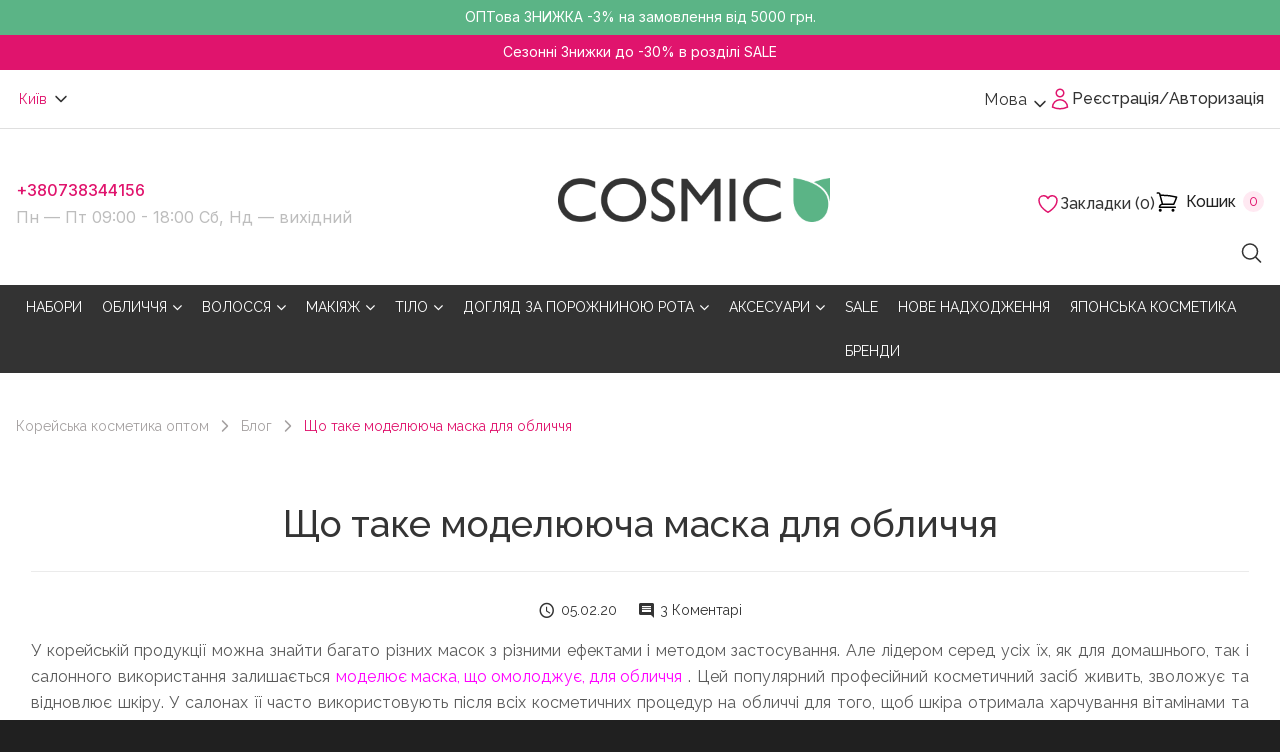

--- FILE ---
content_type: text/html; charset=utf-8
request_url: https://cosmic.net.ua/ua/blog/chto-takoe-modeliruiushchaia-maska-dlia-litsa
body_size: 14593
content:
<!DOCTYPE html><!--[if IE]><![endif]--><!--[if IE 8 ]><html  dir="ltr" lang="uk" class="ie8"><![endif]--><!--[if IE 9 ]><html  dir="ltr" lang="uk" class="ie9"><![endif]--><!--[if (gt IE 9)|!(IE)]><!--><html  dir="ltr" lang="uk" class=""><!--<![endif]--><head><meta charset="UTF-8" /><meta name="viewport" content="width=device-width, initial-scale=1"><meta http-equiv="X-UA-Compatible" content="IE=edge"><title>Що таке моделююча маска для обличчя</title><base href="https://cosmic.net.ua/" /><meta name="description" content="Серед косметики, виготовленої в Південній Кореї, ви рано чи пізно звернете увагу на маски для обличчя. І серед них особливо виділяються маски, що моделюють, які використовуються, не так широко, тому вони не всім ще добре знайомі. У цій статті ви зможете" /><meta name="keywords" content= "серед, косметики, виробленої, південної, кореї, рано, пізно, зверніть, увагу, маски, обличчя, них, особливо, виділяються, моделюючі, які, використовуються, широко, тому, всім, добре, знайомі, цій статті, зможете, ознайомитися, цими, косметичними, засобами" /><meta property="og:type" content="website"><meta property="og:site_name" content="COSMIC"><meta property="og:title" content="Що таке моделююча маска для обличчя"><meta property="og:description" content="Серед косметики, виготовленої в Південній Кореї, ви рано чи пізно звернете увагу на маски для обличчя. І серед них особливо виділяються маски, що моделюють, які використовуються, не так широко, тому вони не всім ще добре знайомі. У цій статті ви зможете"><meta property="og:image" content="https://cosmic.net.ua/image/catalog/blog/osn_6.jpg"><meta property="og:image:alt" content="Що таке моделююча маска для обличчя"><meta property="og:url" content="https://cosmic.net.ua/ua/blog/chto-takoe-modeliruiushchaia-maska-dlia-litsa"><meta property="og:locale" content="uk"><!-- Fonts --><link rel="preconnect" href="https://fonts.googleapis.com"><link rel="preconnect" href="https://fonts.gstatic.com" crossorigin><link href="https://fonts.googleapis.com/css2?family=Inter:wght@300;400;500;600;700&display=swap" rel="stylesheet"><link href="https://fonts.googleapis.com/css2?family=Raleway:wght@300;400;500;600;700&display=swap" rel="stylesheet"><link href="catalog/view/javascript/font-awesome/css/font-awesome.min.css" rel="stylesheet" type="text/css" /><!-- END Fonts --><link href="catalog/view/javascript/bootstrap/css/bootstrap.min.css" rel="stylesheet" media="screen" /><link href="catalog/view/theme/theme694/js/owl.carousel/assets/owl.carousel.css" rel="stylesheet"><link href="catalog/view/theme/theme694/stylesheet/material-design.css" rel="stylesheet"><link href="catalog/view/theme/theme694/stylesheet/fl-outicons.css" rel="stylesheet"><link href="catalog/view/theme/theme694/stylesheet/material-icons.css" rel="stylesheet"><link href="catalog/view/theme/theme694/js/fancybox/jquery.fancybox.css" rel="stylesheet"><link href="catalog/view/theme/theme694/stylesheet/photoswipe.css" rel="stylesheet"><link href="catalog/view/theme/theme694/stylesheet/perfect-scrollbar.css" rel="stylesheet"><link href="catalog/view/theme/theme694/stylesheet/stylesheet.css" rel="stylesheet"><link id="color_scheme" href="catalog/view/theme/theme694/stylesheet/color_schemes/color_scheme_1.css" rel="stylesheet"><link href="catalog/view/theme/default/stylesheet/megamenu_h.css" type="text/css" rel="stylesheet" media="screen" /><link href="https://cosmic.net.ua/ua/blog/chto-takoe-modeliruiushchaia-maska-dlia-litsa" rel="canonical" /><link href="https://cosmic.net.ua/image/catalog/logo-icon.png" rel="icon" /><script src="catalog/view/javascript/jquery/jquery-2.1.1.min.js" type="text/javascript"></script><script src="catalog/view/javascript/bootstrap/js/bootstrap.min.js" type="text/javascript"></script><script src="catalog/view/javascript/megamenu/megamenu.js?v=1.1" type="text/javascript"></script><script src="catalog/view/javascript/megamenu/jquery.menu-aim.js?v3?v=1.1" type="text/javascript"></script><script src="catalog/view/theme/theme694/js/tmcolorswitcher/jquery.cookies.js?v=1.1" type="text/javascript"></script><script src="catalog/view/theme/theme694/js/tmcolorswitcher/style_switcher_demo.js?v=1.1" type="text/javascript"></script><script>
/*document.addEventListener('contextmenu', function(e) {
//e.preventDefault();
});
document.addEventListener('copy', function(e) {
e.preventDefault();
});
$(document).ready(function(){
$('body').copyright({allowcopy: false});
});*/
</script><script src="catalog/view/javascript/plugin_uk.js" type="text/javascript"></script><script type="application/ld+json">
{
"@context": "https://schema.org",
"@type": "Organization",
"name": "Cosmic",
"url": "https://cosmic.net.ua/",
"logo": "https://cosmic.net.ua/image/catalog/logo.png",
"description": "Інтернет-магазин косметики та догляду за шкірою. Великий вибір брендів та професійних засобів.",
"address": {
"@type": "PostalAddress",
"streetAddress": "вул. Василівська, 83Б",
"addressLocality": "Київ",
"addressCountry": "UA",
"postalCode": "03027"
},
"contactPoint": {
"@type": "ContactPoint",
"telephone": "+380442245800",
"contactType": "customer service",
"availableLanguage": ["Ukrainian", "Russian"]
},
"sameAs": [
"https://www.facebook.com/cosmic.net.ua",
"https://www.instagram.com/cosmic.net.ua",
"https://www.linkedin.com/company/cosmic-net-ua"
]
}
</script>
<link rel="alternate" hreflang="uk" href="https://cosmic.net.ua/ua/blog/chto-takoe-modeliruiushchaia-maska-dlia-litsa" />

<link rel="alternate" hreflang="ru" href="https://cosmic.net.ua/blog/chto-takoe-modeliruiushchaia-maska-dlia-litsa" />

<link rel="alternate" hreflang="x-default" href="https://cosmic.net.ua/ua/blog/chto-takoe-modeliruiushchaia-maska-dlia-litsa" />
</head><body class="simple_blog-article-view common-home"><p id="gl_path" class="hidden">theme694</p><div class="infoblock-top 54321"><div class="info_green">ОПТова ЗНИЖКА -3% на замовлення від 5000 грн.</div>	<div class="info_red">Сезонні Знижки до -30% в розділі SALE</div></div><div id="page"><header><div class="header__mobile"><div class="container"><div class="header__mobile-left"><div class="header__mobile-toggler js-toggler-menu"></div><div class="header__mobile-search"><div class="search"><a class="top-search"><i class="fl-outicons-magnifying-glass34"></i></a><div id="search"><div class="inner"><input type="text" name="search" value="" placeholder="Пошук..." /><button type="button" class="button-search"><i class="fl-outicons-magnifying-glass34"></i></button></div><div class="clear"></div></div></div>					</div></div><div class="header__mobile-logo"><a href="https://cosmic.net.ua/ua/"><img src="https://cosmic.net.ua/image/catalog/logo.png" title="Космик" alt="Космик" class="img-responsive"></a></div><div class="header__mobile-right"><div class="header-top__actions"><div class="header-top__action"><a class="link link--iconed" href="https://cosmic.net.ua/ua/account"><span class="link__icon"><svg width="24" height="24" viewBox="0 0 24 24" fill="none" xmlns="http://www.w3.org/2000/svg"><path d="M15.75 6C15.75 6.99456 15.3549 7.94839 14.6516 8.65165C13.9484 9.35491 12.9945 9.75 12 9.75C11.0054 9.75 10.0516 9.35491 9.34833 8.65165C8.64506 7.94839 8.24998 6.99456 8.24998 6C8.24998 5.00544 8.64506 4.05161 9.34833 3.34835C10.0516 2.64509 11.0054 2.25 12 2.25C12.9945 2.25 13.9484 2.64509 14.6516 3.34835C15.3549 4.05161 15.75 5.00544 15.75 6ZM4.50098 20.118C4.53311 18.1504 5.33731 16.2742 6.74015 14.894C8.14299 13.5139 10.0321 12.7405 12 12.7405C13.9679 12.7405 15.857 13.5139 17.2598 14.894C18.6626 16.2742 19.4668 18.1504 19.499 20.118C17.1464 21.1968 14.5881 21.7535 12 21.75C9.32398 21.75 6.78398 21.166 4.50098 20.118Z" stroke="#E0146D" stroke-width="1.5" stroke-linecap="round" stroke-linejoin="round"/></svg></span></a></div><div class="header-top__action"><div class="box-cart"><div id="cart" class="cart"><button onclick="window.location.href = 'https://cosmic.net.ua/ua/checkout'" type="button" data-loading-text="Завантаження..."><i class="fl-outicons-shopping-cart13"></i><strong>Кошик</strong><span id="cart-total" class="cart-total">Товарів 0 (0 ₴)</span><span id="cart-total2" class="cart-total2">0</span></button><ul class="pull-right toggle_cont"><li>
Кошик				
<button type="button" class="btn-close-cart btn-danger"><i class="material-icons-clear"></i></button></li><li><p class="text-center">Ваш кошик порожній!</p></li></ul></div></div>						</div></div></div></div></div><div class="header__desktop"><div class="header-top"><div class="container"><div class="header-top__left"><div class="header-top__actions"><div class="header-top__action is-mobile"><div class="pull-left"><div id="form-language"><div class="btn-group"><button class="btn btn-link dropdown-toggle" data-toggle="dropdown">			 <span class="">Мова</span> <i class="fa fa-caret-down"></i></button><ul class="dropdown-menu">				<li>
	<button class="btn btn-link btn-block language-select" onclick="lm_deleteCookie('languageauto'); window.location = 'https://cosmic.net.ua/ua/blog/chto-takoe-modeliruiushchaia-maska-dlia-litsa'">Українська</button></li> 
<li>	
<button class="btn btn-link btn-block language-select" onclick="lm_setCookie('languageauto', '1', {expires: 180}); window.location = 'https://cosmic.net.ua/blog/chto-takoe-modeliruiushchaia-maska-dlia-litsa'">Русский</button></li>			 </ul></div></div></div><script>
function lm_setCookie(name, value, options = {}) {
options = {
path: '/',
...options
};
let date = new Date(Date.now() + (86400e3 * options.expires));
date = date.toUTCString();
options.expires = date;

let updatedCookie = encodeURIComponent(name) + "=" + encodeURIComponent(value);
for (let optionKey in options) {
updatedCookie += "; " + optionKey;
let optionValue = options[optionKey];
if (optionValue !== true) {
updatedCookie += "=" + optionValue;
}
}
document.cookie = updatedCookie;
}
function lm_deleteCookie(name) {
lm_setCookie(name, "", {'max-age': -1});
}
</script>							</div><div class="header-top__action"><div class="box-dropdown box-language"><div class="btn-group toggle-wrap"><span class="toggle"><span>Київ</span><span class="hidden-xs"></span></span><ul class="toggle_cont pull-right"><li><a href="https://cosmic.net.ua/ua/lviv" class="region-select" type="button" data-new="lviv" data-old="kyiv">
Львів												</a></li><li><a href="https://cosmic.net.ua/ua/mykolaiv" class="region-select" type="button" data-new="mykolaiv" data-old="kyiv">
Миколаїв												</a></li><li><a href="https://cosmic.net.ua/ua/vіnnicya" class="region-select" type="button" data-new="vіnnicya" data-old="kyiv">
Вінниця												</a></li><li><a href="https://cosmic.net.ua/ua/zhitomir" class="region-select" type="button" data-new="zhitomir" data-old="kyiv">
Житомир												</a></li><li><a href="https://cosmic.net.ua/ua/dnepr" class="region-select" type="button" data-new="dnepr" data-old="kyiv">
Дніпро												</a></li><li><a href="https://cosmic.net.ua/ua/odesa" class="region-select" type="button" data-new="odesa" data-old="kyiv">
Одеса												</a></li><li><a href="https://cosmic.net.ua/ua/cherkassy" class="region-select" type="button" data-new="cherkassy" data-old="kyiv">
Черкаси												</a></li><li><a href="https://cosmic.net.ua/ua/zaporozhe" class="region-select" type="button" data-new="zaporozhe" data-old="kyiv">
Запоріжжя												</a></li><li><a href="https://cosmic.net.ua/ua/chernigov" class="region-select" type="button" data-new="chernigov" data-old="kyiv">
Чернігів												</a></li><li><a href="https://cosmic.net.ua/ua/poltava" class="region-select" type="button" data-new="poltava" data-old="kyiv">
Полтава 												</a></li><li><a href="https://cosmic.net.ua/ua/belaia-tserkv" class="region-select" type="button" data-new="belaia-tserkv" data-old="kyiv">
Біла Церква												</a></li><li><a href="https://cosmic.net.ua/ua/brovary" class="region-select" type="button" data-new="brovary" data-old="kyiv">
Бровари												</a></li><li><a href="https://cosmic.net.ua/ua/ivano-frankovsk" class="region-select" type="button" data-new="ivano-frankovsk" data-old="kyiv">
Івано-Франківськ												</a></li><li><a href="https://cosmic.net.ua/ua/krivoi-rog" class="region-select" type="button" data-new="krivoi-rog" data-old="kyiv">
Кривий Ріг												</a></li><li><a href="https://cosmic.net.ua/ua/kropivnitskii" class="region-select" type="button" data-new="kropivnitskii" data-old="kyiv">
Кропивницький												</a></li><li><a href="https://cosmic.net.ua/ua/lutsk" class="region-select" type="button" data-new="lutsk" data-old="kyiv">
Луцьк												</a></li><li><a href="https://cosmic.net.ua/ua/rovno" class="region-select" type="button" data-new="rovno" data-old="kyiv">
Рівне												</a></li><li><a href="https://cosmic.net.ua/ua/sumy" class="region-select" type="button" data-new="sumy" data-old="kyiv">
Суми												</a></li><li><a href="https://cosmic.net.ua/ua/ternopol" class="region-select" type="button" data-new="ternopol" data-old="kyiv">
Тернопіль												</a></li><li><a href="https://cosmic.net.ua/ua/uzhgorod" class="region-select" type="button" data-new="uzhgorod" data-old="kyiv">
Ужгород												</a></li><li><a href="https://cosmic.net.ua/ua/herson" class="region-select" type="button" data-new="herson" data-old="kyiv">
Херсон												</a></li><li><a href="https://cosmic.net.ua/ua/hmelnitsk" class="region-select" type="button" data-new="hmelnitsk" data-old="kyiv">
Хмельницьк												</a></li><li><a href="https://cosmic.net.ua/ua/kharkiv" class="region-select" type="button" data-new="kharkiv" data-old="kyiv">
Харків												</a></li></ul></div></div></div><div class="header-top__action header-top__action--gap is-mobile"><a class="link link--mid link--iconed button-wishlist wishlist-total1" href="https://cosmic.net.ua/ua/wishlist" id="wishlist-total" title="">
Закладки (0)								</a></div></div><nav id="top-links" class="nav toggle-wrap" style="display: none"><a class="toggle fl-outicons-user189" href='#'></a><ul class="toggle_cont"><li> <a href="https://cosmic.net.ua/ua/checkout" title="Оформлення замовлення"> Оформлення замовлення </a> </li><li><a href="https://cosmic.net.ua/ua/login">Авторизація</a></li><li><a href="https://cosmic.net.ua/ua/create-account">Реєстрація</a></li><li><a href="https://cosmic.net.ua/ua/contact-us">Contact</a></li></ul></nav></div><div class="header-top__right is-desktop"><div class="header-top__actions"><div class="header-top__action"><div class="pull-left"><div id="form-language"><div class="btn-group"><button class="btn btn-link dropdown-toggle" data-toggle="dropdown">			 <span class="">Мова</span> <i class="fa fa-caret-down"></i></button><ul class="dropdown-menu">				<li>
	<button class="btn btn-link btn-block language-select" onclick="lm_deleteCookie('languageauto'); window.location = 'https://cosmic.net.ua/ua/blog/chto-takoe-modeliruiushchaia-maska-dlia-litsa'">Українська</button></li> 
<li>	
<button class="btn btn-link btn-block language-select" onclick="lm_setCookie('languageauto', '1', {expires: 180}); window.location = 'https://cosmic.net.ua/blog/chto-takoe-modeliruiushchaia-maska-dlia-litsa'">Русский</button></li>			 </ul></div></div></div><script>
function lm_setCookie(name, value, options = {}) {
options = {
path: '/',
...options
};
let date = new Date(Date.now() + (86400e3 * options.expires));
date = date.toUTCString();
options.expires = date;

let updatedCookie = encodeURIComponent(name) + "=" + encodeURIComponent(value);
for (let optionKey in options) {
updatedCookie += "; " + optionKey;
let optionValue = options[optionKey];
if (optionValue !== true) {
updatedCookie += "=" + optionValue;
}
}
document.cookie = updatedCookie;
}
function lm_deleteCookie(name) {
lm_setCookie(name, "", {'max-age': -1});
}
</script>							</div><div class="header-top__action"><a class="link link--iconed" href="https://cosmic.net.ua/ua/account"><span class="link__icon"><svg width="24" height="24" viewBox="0 0 24 24" fill="none" xmlns="http://www.w3.org/2000/svg"><path d="M15.75 6C15.75 6.99456 15.3549 7.94839 14.6516 8.65165C13.9484 9.35491 12.9945 9.75 12 9.75C11.0054 9.75 10.0516 9.35491 9.34833 8.65165C8.64506 7.94839 8.24998 6.99456 8.24998 6C8.24998 5.00544 8.64506 4.05161 9.34833 3.34835C10.0516 2.64509 11.0054 2.25 12 2.25C12.9945 2.25 13.9484 2.64509 14.6516 3.34835C15.3549 4.05161 15.75 5.00544 15.75 6ZM4.50098 20.118C4.53311 18.1504 5.33731 16.2742 6.74015 14.894C8.14299 13.5139 10.0321 12.7405 12 12.7405C13.9679 12.7405 15.857 13.5139 17.2598 14.894C18.6626 16.2742 19.4668 18.1504 19.499 20.118C17.1464 21.1968 14.5881 21.7535 12 21.75C9.32398 21.75 6.78398 21.166 4.50098 20.118Z" stroke="#E0146D" stroke-width="1.5" stroke-linecap="round" stroke-linejoin="round"/></svg></span><span class="link__text">
Реєстрація/Авторизація										</span></a></div></div></div></div></div><div class="wrapper-mcat is-mobile" id="horizontal-menu"></div><div class="logo-block is-desktop"><div class="container"><div class="pull-left"><div class="pull-left__info"><div class="pull-left__tels"><div class="pull-left__tels-item"><a href="callto:+380738344156">+380738344156</a></div><div class="pull-left__tels-item"><a href="callto:"></a></div></div><div class="pull-left__info-item"><p>Пн — Пт 09:00 - 18:00
Сб, Нд — вихідний</p></div></div></div><div id="logo" class="logo "><a href="https://cosmic.net.ua/ua/"><img src="https://cosmic.net.ua/image/catalog/logo.png" title="Космик" alt="Космик" class="img-responsive"></a></div><div class="header-top__actions header-top__actions--big-gap"><div class="header-top__action"><a class="link link--mid link--iconed button-wishlist wishlist-total2" href="https://cosmic.net.ua/ua/wishlist" id="wishlist-total" title=""><span class="link__icon"><svg width="24" height="24" viewBox="0 0 24 24" fill="none" xmlns="http://www.w3.org/2000/svg"><path d="M21 8.25C21 5.765 18.901 3.75 16.312 3.75C14.377 3.75 12.715 4.876 12 6.483C11.285 4.876 9.623 3.75 7.687 3.75C5.1 3.75 3 5.765 3 8.25C3 15.47 12 20.25 12 20.25C12 20.25 21 15.47 21 8.25Z" stroke="#E0146D" stroke-width="1.5" stroke-linecap="round" stroke-linejoin="round"/></svg></span><span class="link__text">
Закладки (0)									</span></a></div><div class="header-top__action"><div class="box-cart"><div id="cart" class="cart"><button onclick="window.location.href = 'https://cosmic.net.ua/ua/checkout'" type="button" data-loading-text="Завантаження..."><i class="fl-outicons-shopping-cart13"></i><strong>Кошик</strong><span id="cart-total" class="cart-total">Товарів 0 (0 ₴)</span><span id="cart-total2" class="cart-total2">0</span></button><ul class="pull-right toggle_cont"><li>
Кошик				
<button type="button" class="btn-close-cart btn-danger"><i class="material-icons-clear"></i></button></li><li><p class="text-center">Ваш кошик порожній!</p></li></ul></div></div></div></div></div></div><div class="container"><div><div class="stuck-menu navigation"><!-- id="stuck" --><div id="style_switcher"><div class="toggler"></div><p>The customization tool allows you to make color changes in your theme</p><ul id="color-box"><li><div class="color_scheme color_scheme_1" data-scheme="color_scheme_1">&nbsp;</div></li><li><div class="color_scheme color_scheme_2" data-scheme="color_scheme_2">&nbsp;</div></li><li><div class="color_scheme color_scheme_3" data-scheme="color_scheme_3">&nbsp;</div></li><li><div class="color_scheme color_scheme_4" data-scheme="color_scheme_4">&nbsp;</div></li></ul></div></div><div class="pull-left__info is-mobile"><div class="pull-left__tels"><div class="pull-left__tels-item"><a href="callto:+380738344156">+380738344156</a></div><div class="pull-left__tels-item"><a href="callto:+380738344156">+380738344156</a></div></div><div class="pull-left__info-item"><p>Пн — Пт 09:00 - 18:00
Сб, Нд — вихідний</p></div><div class="pull-left__info-item"><p>Пн — Пт 09:00 - 18:00
Сб, Нд — вихідний</p></div></div><div class="is-desktop"><div class="search"><a class="top-search"><i class="fl-outicons-magnifying-glass34"></i></a><div id="search"><div class="inner"><input type="text" name="search" value="" placeholder="Пошук..." /><button type="button" class="button-search"><i class="fl-outicons-magnifying-glass34"></i></button></div><div class="clear"></div></div></div></div></div></div></div><div class="menu-header-box"><nav id="horizontal-menu" class="navbar"><div class="container">
			<div class="navbar-header"><span id="category" class="visible-xs">Категорії</span><button type="button" class="btn btn-navbar navbar-toggle" data-toggle="collapse" data-target=".navbar-ex1-collapse"><i class="fa fa-bars"></i></button></div><div class="collapse navbar-collapse navbar-ex1-collapse "><ul class="nav navbar-nav"><li><a  class="dropdown-img"  href="ua/nabory">
НАБОРИ</a></li><li class="dropdown"><a href="ua/litso"  class="dropdown-toggle dropdown-img" data-toggle="dropdown" ><span class="toggle-child" data-toggle="collapse"><i class="fa fa-plus plus"></i></span>
ОБЛИЧЧЯ						<i class="fa fa-angle-down arrow"></i></a><div class="dropdown-menu nsmenu-type-category-full-image nsmenu-bigblock"><div class="col-sm-12 nsmenu-haschild"><div class="row-flex-masonry"><div class="nsmenu-parent-block nsmenu-issubchild col-sm-12 col-md-1-5"><a class="nsmenu-parent-title" href="https://cosmic.net.ua/ua/antivozrastnoi-uhod">
АНТИВІКОВИЙ ДОГЛЯД													</a><ul class="list-unstyled nsmenu-ischild"><li><a href="https://cosmic.net.ua/ua/au-essentsii-i-syvorotki">(АД) Есенції та сироватки</a></li><li><a href="https://cosmic.net.ua/ua/au-krem">(АД) Крем</a></li><li><a href="https://cosmic.net.ua/ua/au-krem-dlia-vek">(АД) Крем для повік</a></li><li><a href="https://cosmic.net.ua/ua/au-makiiazh">(АД) Макіяж</a></li><li><a href="https://cosmic.net.ua/ua/au-maski">(АД) Маски</a></li><li><a href="https://cosmic.net.ua/ua/au-masla-dlia-litsa">(АД) Олії для обличчя</a></li><li><a href="https://cosmic.net.ua/ua/au-ochishchenie">(АД) Очищення</a></li><li><a href="https://cosmic.net.ua/ua/au-patchi">(АД) Патчі</a></li><li><a href="https://cosmic.net.ua/ua/au-uvlazhnenie">(АД)Зволоження та тонізування</a></li></ul></div><div class="nsmenu-parent-block nsmenu-issubchild col-sm-12 col-md-1-5"><a class="nsmenu-parent-title" href="https://cosmic.net.ua/ua/maski">
МАСКИ													</a><ul class="list-unstyled nsmenu-ischild"><li><a href="https://cosmic.net.ua/ua/dr.-jart">Dr. Jart+</a></li><li><a href="https://cosmic.net.ua/ua/alginatnaia">Альгінатна</a></li><li><a href="https://cosmic.net.ua/ua/gidrogelevaia">Гідрогелева</a></li><li><a href="https://cosmic.net.ua/ua/smyvaemaia">Змивається</a></li><li><a href="https://cosmic.net.ua/ua/kapsulnye">Капсульні</a></li><li><a href="https://cosmic.net.ua/ua/kislorodnye">Кисневі</a></li><li><a href="https://cosmic.net.ua/ua/nochnaia">Нічна</a></li><li><a href="https://cosmic.net.ua/ua/ochishchaiushchie-maski">Очищаючі маски</a></li><li><a href="https://cosmic.net.ua/ua/tkanevaia">Тканинна</a></li></ul></div><div class="nsmenu-parent-block nsmenu-issubchild col-sm-12 col-md-1-5"><a class="nsmenu-parent-title" href="https://cosmic.net.ua/ua/cleansing">
ОЧИЩЕННЯ													</a><ul class="list-unstyled nsmenu-ischild"><li><a href="https://cosmic.net.ua/ua/gidrofilnye-masla">Гідрофільні олії</a></li><li><a href="https://cosmic.net.ua/ua/demakiiazh">ДЕМАКІЯЖ</a></li><li><a href="https://cosmic.net.ua/ua/kislotnyi-pilling">Кислотний пілінг</a></li><li><a href="https://cosmic.net.ua/ua/ochishchaiushchie-aksessuary">Очищаючі аксесуари</a></li><li><a href="https://cosmic.net.ua/ua/salfetki">Очищаючі серветки</a></li><li><a href="https://cosmic.net.ua/ua/ochishchaiushchii-krem">Очищаючий крем</a></li><li><a href="https://cosmic.net.ua/ua/ochishchenie-por">Очищення пір</a></li><li><a href="https://cosmic.net.ua/ua/ochishchaiushchie-stikery">Очищувальні стікери</a></li><li><a href="https://cosmic.net.ua/ua/piling-skatka">Пілінг-скатка</a></li><li><a href="https://cosmic.net.ua/ua/penka-i-mylo">Пінка та мило</a></li><li><a href="https://cosmic.net.ua/ua/skrab">Скраб</a></li></ul></div><div class="nsmenu-parent-block nsmenu-issubchild col-sm-12 col-md-1-5"><a class="nsmenu-parent-title" href="https://cosmic.net.ua/ua/kremy-dlia-litsa">
КРЕМИ ДЛЯ ОБЛИЧЧЯ													</a><ul class="list-unstyled nsmenu-ischild"><li><a href="https://cosmic.net.ua/ua/otbelivaiushchii">Відбілюючий</a></li><li><a href="https://cosmic.net.ua/ua/dnevnoi">Денний</a></li><li><a href="https://cosmic.net.ua/ua/uvlazhniaushchii">Зволожуючий</a></li><li><a href="https://cosmic.net.ua/ua/krem">Крем</a></li><li><a href="https://cosmic.net.ua/ua/krem-gel-">Крем-гель</a></li><li><a href="https://cosmic.net.ua/ua/matiruiushchii">Матуючий</a></li><li><a href="https://cosmic.net.ua/ua/nochnoi">Нічний</a></li><li><a href="https://cosmic.net.ua/ua/index.php?route=product/category&amp;path=4_13_121">Натуральний</a></li><li><a href="https://cosmic.net.ua/ua/omolazhivaiushchii">Омолоджуючий</a></li><li><a href="https://cosmic.net.ua/ua/pitatelnyi">Поживний</a></li></ul></div><div class="nsmenu-parent-block nsmenu-issubchild col-sm-12 col-md-1-5"><a class="nsmenu-parent-title" href="https://cosmic.net.ua/ua/toning">
ТОНІЗУВАННЯ													</a><ul class="list-unstyled nsmenu-ischild"><li><a href="https://cosmic.net.ua/ua/mist">Міст</a></li><li><a href="https://cosmic.net.ua/ua/starter">Стартер</a></li><li><a href="https://cosmic.net.ua/ua/toner">Тонер</a></li></ul></div><div class="nsmenu-parent-block nsmenu-issubchild col-sm-12 col-md-1-5"><a class="nsmenu-parent-title" href="https://cosmic.net.ua/ua/uhod-za-gubami">
ДОГЛЯД ЗА ГУБАМИ													</a><ul class="list-unstyled nsmenu-ischild"><li><a href="https://cosmic.net.ua/ua/balzam-maska-dlia-gub">Бальзам-маска для губ</a></li><li><a href="https://cosmic.net.ua/ua/balzamy-dlia-gub-laneige">Бальзами для губ LANEIGE</a></li><li><a href="https://cosmic.net.ua/ua/maslo-dlia-gub">Олія для губ</a></li></ul></div><div class="nsmenu-parent-block nsmenu-issubchild col-sm-12 col-md-1-5"><a class="nsmenu-parent-title" href="https://cosmic.net.ua/ua/pedy-dlia-litsa">
ПЕДИ ДЛЯ ОБЛИЧЧЯ													</a><ul class="list-unstyled nsmenu-ischild"><li><a href="https://cosmic.net.ua/ua/uvlazhniaiushchie-pedy">Педи Зволожуючі</a></li><li><a href="https://cosmic.net.ua/ua/pedy-ochishchaiushchie">Педи Очищаючі</a></li><li><a href="https://cosmic.net.ua/ua/pedy-toniziruiushchie">Педи тонізуючі</a></li></ul></div><div class="nsmenu-parent-block nsmenu-issubchild col-sm-12 col-md-1-5"><a class="nsmenu-parent-title" href="https://cosmic.net.ua/ua/moisturizing">
ЗВОЛОЖЕННЯ													</a><ul class="list-unstyled nsmenu-ischild"><li><a href="https://cosmic.net.ua/ua/emulsiia">Емульсія</a></li><li><a href="https://cosmic.net.ua/ua/loson">Лосьйон</a></li></ul></div><div class="nsmenu-parent-block col-sm-12 col-md-1-5"><a class="nsmenu-parent-title" href="https://cosmic.net.ua/ua/krem-dlia-vek">
Крем для повік													</a></div><div class="nsmenu-parent-block nsmenu-issubchild col-sm-12 col-md-1-5"><a class="nsmenu-parent-title" href="https://cosmic.net.ua/ua/solntsezashchita">
СОНЦЕЗАХИСТ													</a><ul class="list-unstyled nsmenu-ischild"><li><a href="https://cosmic.net.ua/ua/dekorativnyi-uhod-s-spf">Декоративний догляд із SPF</a></li><li><a href="https://cosmic.net.ua/ua/solntsezashchitnye-krema-c-spf">Сонцезахисні креми з SPF</a></li></ul></div><div class="nsmenu-parent-block col-sm-12 col-md-1-5"><a class="nsmenu-parent-title" href="https://cosmic.net.ua/ua/krem-dlia-shei">
КРЕМ ДЛЯ ШИЇ													</a></div><div class="nsmenu-parent-block col-sm-12 col-md-1-5"><a class="nsmenu-parent-title" href="https://cosmic.net.ua/ua/patchi">
Патчі													</a></div><div class="nsmenu-parent-block col-sm-12 col-md-1-5"><a class="nsmenu-parent-title" href="https://cosmic.net.ua/ua/syvorotki">
Сироватки													</a></div><div class="nsmenu-parent-block col-sm-12 col-md-1-5"><a class="nsmenu-parent-title" href="https://cosmic.net.ua/ua/masla-dlia-litsa">
Олії для обличчя													</a></div><div class="nsmenu-parent-block nsmenu-issubchild col-sm-12 col-md-1-5"><a class="nsmenu-parent-title" href="https://cosmic.net.ua/ua/uhod-dlia-brovei-i-resnits">
ДОГЛЯД ДЛЯ БРІВ І ВІЙ													</a><ul class="list-unstyled nsmenu-ischild"><li><a href="https://cosmic.net.ua/ua/%D0%BC%D0%B0%D1%81%D0%BB%D0%BE-%D0%B4%D0%BB%D1%8F-%D0%B1%D1%80%D0%BE%D0%B2%D0%B5%D0%B9-%D0%B8-%D1%80%D0%B5%D1%81%D0%BD%D0%B8%D1%86">Масло для бровей и ресниц</a></li></ul></div><div class="nsmenu-parent-block col-sm-12 col-md-1-5"><a class="nsmenu-parent-title" href="https://cosmic.net.ua/ua/essentsii">
Есенції													</a></div><div class="nsmenu-parent-block col-sm-12 col-md-1-5"><a class="nsmenu-parent-title" href="https://cosmic.net.ua/ua/gel">
Гель													</a></div><div class="nsmenu-parent-block col-sm-12 col-md-1-5"><a class="nsmenu-parent-title" href="https://cosmic.net.ua/ua/miniatiury-litso">
Мініатюри для обличчя													</a></div></div></div></div></li><li class="dropdown"><a href="ua/volosy"  class="dropdown-toggle dropdown-img" data-toggle="dropdown" ><span class="toggle-child" data-toggle="collapse"><i class="fa fa-plus plus"></i></span>
ВОЛОССЯ						<i class="fa fa-angle-down arrow"></i></a><div class="dropdown-menu nsmenu-type-category-full-image nsmenu-bigblock"><div class="col-sm-12 nsmenu-haschild"><div class="row-flex-masonry"><div class="nsmenu-parent-block nsmenu-issubchild col-sm-12 col-md-3"><a class="nsmenu-parent-title" href="https://cosmic.net.ua/ua/shampuni">
ШАМПУНІ													</a><ul class="list-unstyled nsmenu-ischild"><li><a href="https://cosmic.net.ua/ua/bezsulfatnye">Безсульфатні</a></li><li><a href="https://cosmic.net.ua/ua/vosstanavlivaiushchye">Відновлюючі</a></li><li><a href="https://cosmic.net.ua/ua/ukrepliaiushchye">Зміцнюючі</a></li><li><a href="https://cosmic.net.ua/ua/ot-perhoti">Проти лупи</a></li><li><a href="https://cosmic.net.ua/ua/suhie-shampuni">Сухі шампуні</a></li></ul></div><div class="nsmenu-parent-block col-sm-12 col-md-3"><a class="nsmenu-parent-title" href="https://cosmic.net.ua/ua/konditsionery">
Кондиціонери													</a></div><div class="nsmenu-parent-block nsmenu-issubchild col-sm-12 col-md-3"><a class="nsmenu-parent-title" href="https://cosmic.net.ua/ua/spetsialnyi-uhod">
СПЕЦІАЛЬНИЙ ДОГЛЯД													</a><ul class="list-unstyled nsmenu-ischild"><li><a href="https://cosmic.net.ua/ua/ampula-dlia-rosta-volos">Ампула для росту волосся</a></li><li><a href="https://cosmic.net.ua/ua/filler-dlia-volos">Корейські філери для волосся</a></li><li><a href="https://cosmic.net.ua/ua/nochnaia-maska-dlia-volos">Нічна маска для волосся</a></li><li><a href="https://cosmic.net.ua/ua/piling-dlia-kozhi-golovy">Пілінг Для Шкіри Голови</a></li><li><a href="https://cosmic.net.ua/ua/syvorotka-dlia-volos">Сироватка для волосся</a></li></ul></div><div class="nsmenu-parent-block col-sm-12 col-md-3"><a class="nsmenu-parent-title" href="https://cosmic.net.ua/ua/miniatiury-volosy">
Мініатюри для волосся													</a></div><div class="nsmenu-parent-block col-sm-12 col-md-3"><a class="nsmenu-parent-title" href="https://cosmic.net.ua/ua/maski-dlia-volos">
Маски для волосся													</a></div><div class="nsmenu-parent-block col-sm-12 col-md-3"><a class="nsmenu-parent-title" href="https://cosmic.net.ua/ua/vitaminy">
Вітаміни для волосся													</a></div><div class="nsmenu-parent-block col-sm-12 col-md-3"><a class="nsmenu-parent-title" href="https://cosmic.net.ua/ua/masla">
Олії													</a></div><div class="nsmenu-parent-block col-sm-12 col-md-3"><a class="nsmenu-parent-title" href="https://cosmic.net.ua/ua/termozashchita">
Термозахист													</a></div><div class="nsmenu-parent-block col-sm-12 col-md-3"><a class="nsmenu-parent-title" href="https://cosmic.net.ua/ua/tonik-dlia-volos">
Тонік для волосся													</a></div><div class="nsmenu-parent-block col-sm-12 col-md-3"><a class="nsmenu-parent-title" href="https://cosmic.net.ua/ua/spray_dla_volos">
Спрей для волосся													</a></div></div></div></div></li><li class="dropdown"><a href="ua/makiiazh"  class="dropdown-toggle dropdown-img" data-toggle="dropdown" ><span class="toggle-child" data-toggle="collapse"><i class="fa fa-plus plus"></i></span>
МАКІЯЖ						<i class="fa fa-angle-down arrow"></i></a><div class="dropdown-menu nsmenu-type-category-full-image nsmenu-bigblock"><div class="col-sm-12 nsmenu-haschild"><div class="row-flex-masonry"><div class="nsmenu-parent-block nsmenu-issubchild col-sm-12 col-md-3"><a class="nsmenu-parent-title" href="https://cosmic.net.ua/ua/dlia-litsa">
ДЛЯ ОБЛИЧЧЯ													</a><ul class="list-unstyled nsmenu-ischild"><li><a href="https://cosmic.net.ua/ua/baza-pod-makiiazh">База під макіяж</a></li><li><a href="https://cosmic.net.ua/ua/vv-krem">ВВ-крем</a></li><li><a href="https://cosmic.net.ua/ua/konsiler">Консилери та коректори</a></li><li><a href="https://cosmic.net.ua/ua/kushon">Корейські кушони для обличчя</a></li><li><a href="https://cosmic.net.ua/ua/pudra">Пудра</a></li><li><a href="https://cosmic.net.ua/ua/ss-krem">СС-крем</a></li><li><a href="https://cosmic.net.ua/ua/tonalnyi-krem">Тональний крем</a></li></ul></div><div class="nsmenu-parent-block nsmenu-issubchild col-sm-12 col-md-3"><a class="nsmenu-parent-title" href="https://cosmic.net.ua/ua/dlia-gub">
ДЛЯ ГУБ													</a><ul class="list-unstyled nsmenu-ischild"><li><a href="https://cosmic.net.ua/ua/balzam-dlia-gub">Бальзам для губ</a></li><li><a href="https://cosmic.net.ua/ua/blesk-dlia-gub">Блиск для губ</a></li><li><a href="https://cosmic.net.ua/ua/gubnaia-pomada">Губна помада</a></li><li><a href="https://cosmic.net.ua/ua/konturnyi-karandash-dlia-gub">Контурний олівець для губ</a></li><li><a href="https://cosmic.net.ua/ua/skrab-dlia-gub">Скраб для губ</a></li></ul></div><div class="nsmenu-parent-block nsmenu-issubchild col-sm-12 col-md-3"><a class="nsmenu-parent-title" href="https://cosmic.net.ua/ua/dlia-glaz">
ДЛЯ ОЧЕЙ													</a><ul class="list-unstyled nsmenu-ischild"><li><a href="https://cosmic.net.ua/ua/podvodka-dlia-glaz">Підводка для очей</a></li><li><a href="https://cosmic.net.ua/ua/tush-dlia-resnits">Туш для вій</a></li></ul></div><div class="nsmenu-parent-block nsmenu-issubchild col-sm-12 col-md-3"><a class="nsmenu-parent-title" href="https://cosmic.net.ua/ua/dlia-brovei">
ДЛЯ БРІВ													</a><ul class="list-unstyled nsmenu-ischild"><li><a href="https://cosmic.net.ua/ua/maslo-dlia-brovei-i-resnits">Масло для бровей и ресниц</a></li><li><a href="https://cosmic.net.ua/ua/karandash-dlia-brovei">Олівець для брів</a></li></ul></div></div></div></div></li><li class="dropdown"><a href="ua/telo"  class="dropdown-toggle dropdown-img" data-toggle="dropdown" ><span class="toggle-child" data-toggle="collapse"><i class="fa fa-plus plus"></i></span>
ТІЛО						<i class="fa fa-angle-down arrow"></i></a><div class="dropdown-menu nsmenu-type-category-full-image nsmenu-bigblock"><div class="col-sm-12 nsmenu-haschild"><div class="row-flex-masonry"><div class="nsmenu-parent-block nsmenu-issubchild col-sm-12 col-md-3"><a class="nsmenu-parent-title" href="https://cosmic.net.ua/ua/dlia-tela">
ДЛЯ ТІЛА													</a><ul class="list-unstyled nsmenu-ischild"><li><a href="https://cosmic.net.ua/ua/avtozagar">Автозагар</a></li><li><a href="https://cosmic.net.ua/ua/batter-dlia-tela">Баттер для тіла</a></li><li><a href="https://cosmic.net.ua/ua/vazelin">Вазелін</a></li><li><a href="https://cosmic.net.ua/ua/gel-dlia-intimnoi-gigieny">Гель Для Інтимної Гігієни</a></li><li><a href="https://cosmic.net.ua/ua/gel-dlia-dusha">Гель для душу</a></li><li><a href="https://cosmic.net.ua/ua/loson-dlia-tela">Лосьйон для тіла</a></li><li><a href="https://cosmic.net.ua/ua/maslo-dlia-tela">Олія для тіла</a></li></ul></div><div class="nsmenu-parent-block nsmenu-issubchild col-sm-12 col-md-3"><a class="nsmenu-parent-title" href="https://cosmic.net.ua/ua/dlia-ruk">
ДЛЯ РУК													</a><ul class="list-unstyled nsmenu-ischild"><li><a href="https://cosmic.net.ua/ua/krem-dlia-ruk">Крем для рук</a></li><li><a href="https://cosmic.net.ua/ua/loson-dlia-ruk">Лосьйон для рук</a></li><li><a href="https://cosmic.net.ua/ua/maska-dlia-ruk">Маска для рук</a></li><li><a href="https://cosmic.net.ua/ua/mylo-dlia-ruk">Мило для рук</a></li></ul></div><div class="nsmenu-parent-block nsmenu-issubchild col-sm-12 col-md-3"><a class="nsmenu-parent-title" href="https://cosmic.net.ua/ua/dlia-nog">
ДЛЯ НІГ													</a><ul class="list-unstyled nsmenu-ischild"><li><a href="https://cosmic.net.ua/ua/maska-dlia-nog">Корейська маска для ніг</a></li><li><a href="https://cosmic.net.ua/ua/loson-dlia-nog">Лосьйон для ніг</a></li></ul></div><div class="nsmenu-parent-block nsmenu-issubchild col-sm-12 col-md-3"><a class="nsmenu-parent-title" href="https://cosmic.net.ua/ua/dlia-vanny">
ДЛЯ ВАННИ													</a><ul class="list-unstyled nsmenu-ischild"><li><a href="https://cosmic.net.ua/ua/bombochka-dlia-vanny">Бомбочки для ванни</a></li><li><a href="https://cosmic.net.ua/ua/pudra-dlia-vanny">Пудра для ванни</a></li></ul></div><div class="nsmenu-parent-block col-sm-12 col-md-3"><a class="nsmenu-parent-title" href="https://cosmic.net.ua/ua/dezodoranty">
Дезодоранти													</a></div><div class="nsmenu-parent-block col-sm-12 col-md-3"><a class="nsmenu-parent-title" href="https://cosmic.net.ua/ua/korrektsiia-figury">
Корекція фігури													</a></div><div class="nsmenu-parent-block col-sm-12 col-md-3"><a class="nsmenu-parent-title" href="https://cosmic.net.ua/ua/massazhnye-schetki">
Масажні щітки													</a></div><div class="nsmenu-parent-block col-sm-12 col-md-3"><a class="nsmenu-parent-title" href="https://cosmic.net.ua/ua/skraby-dlia-tela">
Скраби													</a></div><div class="nsmenu-parent-block col-sm-12 col-md-3"><a class="nsmenu-parent-title" href="https://cosmic.net.ua/ua/uhod-za-kozhei">
Догляд за шкірою													</a></div><div class="nsmenu-parent-block col-sm-12 col-md-3"><a class="nsmenu-parent-title" href="https://cosmic.net.ua/ua/shimmer-dlia-tela">
Шиммер для тіла													</a></div></div></div></div></li><li class="dropdown"><a href="ua/uhod-za-polostiu-rta"  class="dropdown-toggle dropdown-img" data-toggle="dropdown" ><span class="toggle-child" data-toggle="collapse"><i class="fa fa-plus plus"></i></span>
ДОГЛЯД ЗА ПОРОЖНИНОЮ РОТА						<i class="fa fa-angle-down arrow"></i></a><div class="dropdown-menu nsmenu-type-category-full-image nsmenu-bigblock"><div class="col-sm-12 nsmenu-haschild"><div class="row-flex-masonry"><div class="nsmenu-parent-block col-sm-12 col-md-3"><a class="nsmenu-parent-title" href="https://cosmic.net.ua/ua/zubnye-pasty">
Зубні пасти													</a></div><div class="nsmenu-parent-block col-sm-12 col-md-3"><a class="nsmenu-parent-title" href="https://cosmic.net.ua/ua/zubnye-shchetki">
Зубні щітки													</a></div></div></div></div></li><li class="dropdown"><a href="ua/aksessuary"  class="dropdown-toggle dropdown-img" data-toggle="dropdown" ><span class="toggle-child" data-toggle="collapse"><i class="fa fa-plus plus"></i></span>
АКСЕСУАРИ						<i class="fa fa-angle-down arrow"></i></a><div class="dropdown-menu nsmenu-type-category-full-image nsmenu-bigblock"><div class="col-sm-12 nsmenu-haschild"><div class="row-flex-masonry"><div class="nsmenu-parent-block col-sm-12 col-md-3"><a class="nsmenu-parent-title" href="https://cosmic.net.ua/ua/zakolki-babochki-dlia-volos">
Шпильки - Метелики для Волосся													</a></div><div class="nsmenu-parent-block col-sm-12 col-md-3"><a class="nsmenu-parent-title" href="https://cosmic.net.ua/ua/massazher-dlia-litsa">
Масажер для обличчя													</a></div><div class="nsmenu-parent-block col-sm-12 col-md-3"><a class="nsmenu-parent-title" href="https://cosmic.net.ua/ua/ochishchaiushchie">
Очищаючі													</a></div></div></div></div></li><li><a  class="dropdown-img"  href="ua/sale">
SALE</a></li><li><a  class="dropdown-img"  href="https://cosmic.net.ua/ua/nova_postavka">
НОВЕ НАДХОДЖЕННЯ</a></li><li><a  class="dropdown-img"  href="yaponska_kosmetyka">
ЯПОНСЬКА КОСМЕТИКА</a></li><li><a  class="dropdown-img"  href="ua/brands">
БРЕНДИ</a></li></ul></div></div></nav>
	 </div><script>
$('.nsmenu-type-manufacturer a[data-toggle="tooltip"]').tooltip({
animated: 'fade',
placement: 'top',
template: '<div class="tooltip tooltip-manufacturer" role="tooltip"><div class="arrow"></div><div class="tooltip-inner tooltip-manufacturer-inner"></div></div>',
html: true
});
</script></header><div class="container"><script type="application/ld+json">{"@context":"https:\/\/schema.org","@type":"BreadcrumbList","itemListElement":[{"@type":"ListItem","position":1,"item":{"@id":"https:\/\/cosmic.net.ua\/ua\/","name":"\u041a\u043e\u0440\u0435\u0439\u0441\u044c\u043a\u0430 \u043a\u043e\u0441\u043c\u0435\u0442\u0438\u043a\u0430 \u043e\u043f\u0442\u043e\u043c"}},{"@type":"ListItem","position":2,"item":{"@id":"https:\/\/cosmic.net.ua\/ua\/blog","name":"\u0411\u043b\u043e\u0433"}},{"@type":"ListItem","position":3,"item":{"@id":"https:\/\/cosmic.net.ua\/ua\/blog\/chto-takoe-modeliruiushchaia-maska-dlia-litsa","name":"\u0429\u043e \u0442\u0430\u043a\u0435 \u043c\u043e\u0434\u0435\u043b\u044e\u044e\u0447\u0430 \u043c\u0430\u0441\u043a\u0430 \u0434\u043b\u044f \u043e\u0431\u043b\u0438\u0447\u0447\u044f"}}]}</script><ul class="breadcrumb"><li><a href="https://cosmic.net.ua/ua/">Корейська косметика оптом</a></li><li><a href="https://cosmic.net.ua/ua/blog">Блог</a></li><li><a href="https://cosmic.net.ua/ua/blog/chto-takoe-modeliruiushchaia-maska-dlia-litsa">Що таке моделююча маска для обличчя</a></li></ul><div class="form-group"><div id="content" class="col-sm-12"><div class="form-group"><article class="article-info"><div class="article-title"><h1>Що таке моделююча маска для обличчя</h1></div><div class="article-sub-title"><span class="article-date material-design-clock100">05.02.20</span><span class="article-comments material-design-add183">3  Коментарі</span></div><div class="article-description"><p style="text-align: justify;">У корейській продукції можна знайти багато різних масок з різними ефектами і методом застосування. Але лідером серед усіх їх, як для домашнього, так і салонного використання залишається <span style="color: #ff00ff;"><a href="https://cosmic.net.ua/pitatelnaia-alginatnaia-maska-s-lesnymi-iagodami-rubber-mask-firming-lover-drjart" style="color: #ff00ff;">моделює маска, що омолоджує, для обличчя</a></span> . Цей популярний професійний косметичний засіб живить, зволожує та відновлює шкіру. У салонах її часто використовують після всіх косметичних процедур на обличчі для того, щоб шкіра отримала харчування вітамінами та відновилася після процедур. Нерідко під неї додатково наносять крему або сироватки, оскільки маска значно посилює їхній ефект. </p><p><img src="/uploads/1_27.jpg?1561553212355" alt="Быстродействующая маска для лица " title="Швидкодіюча маска для обличчя, фото" style="display: block; margin-left: auto; margin-right: auto;" width="420" height="420" /></p><h2 style="text-align: justify;"> Особливості моделюючих масок</h2><p style="text-align: justify;"> Найчастіше вони застосовуються вже для в'ялої шкіри. Так як їх основна функція <strong>підтяжка шкіри обличчя та шиї.</strong> Вони застигають на обличчі щільною кіркою, схожою на гіпс, яку знімати потрібно максимально акуратно, щоб не зіпсувати набутий ефект. Найкраще, коли це робить саме професіонал. Але ви також можете використовувати її та вдома.</p><p style="text-align: justify;"> Особливим є склад таких масок, до якого входять:</p><ul style="text-align: justify;"><li> Мінерали.</li><li> Вітаміни, які потрібні для шкіри.</li><li> Альгінова кислота.</li><li> Протеїни.</li></ul><p style="text-align: justify;"> Різні виробники надають різний склад мінералів, вітамінів та протеїнів, які мають певний ефект. Але головним компонентом залишаються бурі та червоні водорості. Їхнє зростання припадає на серпень і вересень, тому виготовлення цієї косметичної продукції непостійне, що впливає на її кількість у магазинах та ціну.</p><p style="text-align: justify;"> При цьому структура маски дозволяє матеріалу проникати у всі важкодоступні місця на шкірі, які не проникає крем або звичайна маска. </p><p><img src="/uploads/2_20.jpg?1561553267118" alt="Быстродействующая маска для лица " title="Швидкодіюча маска для обличчя, фото" style="display: block; margin-left: auto; margin-right: auto;" width="420" height="280" /></p><h3 style="text-align: justify;"> Види моделюючих масок</h3><p style="text-align: justify;"> <strong>Альгінатна маска для обличчя, що моделює,</strong> досить специфічна і тому має не так багато підвидів. Але вони мають суттєві відмінності.</p><p style="text-align: justify;"> <strong>Базова</strong> . Використовується для зволоження та ліфтингу. В їх основу входить мінеральна вода або сироватка.</p><p style="text-align: justify;"> <strong>Колагенова</strong> . Додає шкірі пружності. В основу її виготовлення входить колаген, який забезпечує пружність шкіри. Часто використовується вже зрілішими жінками, у шкірі яких природного колагену не вистачає, через що вона стає в'ялою.</p><p style="text-align: justify;"> <strong>Хітозанові</strong> . Підтягують шкіру обличчя та шиї. Також мають ефект зволоження та відновлення клітин. Зазвичай використовуються людьми із сухою шкірою.</p><p style="text-align: justify;"> <strong>Корейська гіпсова маска для обличчя.</strong> Ця маска схожа з гіпсовою тим, що вона застигає подібним чином. Завдяки такому ефекту, маска проникає у всі пори та зморшки. Це дає ефект згладжування, омолодження та підтягнутості шкіри.</p><h3 style="text-align: justify;"> Навіщо потрібна маска, що моделює?</h3><p style="text-align: justify;"> Вона підійде для людей віком понад 30 років, оскільки вона надає омолоджуючий ефект, якого ви не досягнете звичайними сироватками та масками. Також вони потрібні тим, кого не влаштовує їхній тон обличчя або є проблеми з гідробалансом. Також вона допоможе вам підтягнути шкіру обличчя та навіть шиї.</p><h2 style="text-align: justify;"> Рейтинг моделюючих масок для обличчя</h2><p style="text-align: justify;"> Всі корейські маски мають чудовий ефект, якого ви не досягнете, використовуючи маски виробників інших країн. Але навіть серед усієї цієї продукції виділяють найкращі. </p><p><img src="/uploads/Dr.-Jart-Dermask-Shaking-Rubber-Luminous-Shot.jpg?1561553323073" alt="Быстродействующая маска для лица " title="Швидкодіюча маска для обличчя, фото" style="display: block; margin-left: auto; margin-right: auto;" width="420" height="420" /></p><p style="text-align: justify;"> <span style="color: #ff00ff;">Dr. Jart+ Dermask Shaking Rubber Luminous Shot</span> . У цієї маски досить незвичайний дизайн упаковки, яку неможливо сплутати ні з якою іншою. Вона підходить для дівчат 18 років та старших. При цьому має ефект зволоження, відновлення, омолодження та відновлення шкіри. Підходить практично для будь-якого типу шкіри. </p><p><img src="/uploads/Dr.-Jart-Dermask-Rubber-Mask-Moist-Lover.jpg?1561553384425" alt="Быстродействующая маска для лица " title="Швидкодіюча маска для обличчя, фото" style="display: block; margin-left: auto; margin-right: auto;" width="420" height="546" /></p><p style="text-align: justify;"> <span style="color: #ff00ff;">Dr. Jart+ Dermask Rubber Mask Moist Lover</span> . Це досить незвична маска яскравого блакитного кольору. Використовується для усунення зморшок, сухості, лущення та «качиних лапок». Добре підтягує та омолоджує шкіру. Підходить для дівчат 18 років та більше. </p><p><img src="/uploads/Dr.-Jart-Rubber-Mask-Clear-Lover.jpg?1561553441989" alt="Быстродействующая маска для лица " title="Швидкодіюча маска для обличчя, фото" style="display: block; margin-left: auto; margin-right: auto;" width="420" height="420" /></p><p style="text-align: justify;"> <span style="color: #ff00ff;">Dr. Jart+ Rubber Mask Clear Lover</span> . Це маска, що моделює. Підійде для підлітків, оскільки покликана боротися з прищами та очищає забиті пори. Підходить для всіх типів шкіри. </p><p><img src="/uploads/Modeliruusaa-Maska-Omolazivausaa-S-Ekstraktom-Lesnyh-Agod-Dr.-Jart-Rubber-Mask-Firming-Lover.jpg?1561553500445" alt="Быстродействующая маска для лица " title="Швидкодіюча маска для обличчя, фото" style="display: block; margin-left: auto; margin-right: auto;" width="420" height="456" /></p><p style="text-align: justify;"> <span style="color: #ff00ff;"><a href="https://cosmic.net.ua/pitatelnaia-alginatnaia-maska-s-lesnymi-iagodami-rubber-mask-firming-lover-drjart" style="color: #ff00ff;">Моделююча Маска Омолоджувальна З Екстрактом Лісових Ягід Dr. Jart+ Rubber Mask Firming Lover</a></span> . Ця <strong>швидкодіюча маска для обличчя</strong> має велику популярність серед дівчат та молодих дам. Її гарний дизайн та висока ефективність створюють потужний коктейль, який так приваблює покупців.</p><p style="text-align: justify;"> Маска згладжує мімічні зморшки, надає ліфтіг-ефект, зволожує та відновлює шкіру. Також живить обличчя необхідними вітамінами та вирівнює тон шкіри.</p><p style="text-align: justify;"> Ця маска особлива тим, що в ній міститься екстракт лісових ягід, що дає масці не тільки приємний запах, але ще й ряд корисних для шкіри вітамінів. Крім цього, екстракт покращує приплив крові та активізує обмінні процеси.</p><p style="text-align: justify;"> У використанні маска досить проста. Перед використанням не забудьте очистити своє обличчя від косметики та пилу. Після цього можна наносити есенцію з капсули на шкіру, а потім маску, яка йде в комплекті. Через 25 хвилин необхідно акуратно зняти маску легким, не рваним рухом.</p><p style="text-align: justify;"> Якщо ви хочете дізнатися більше інформації про те, <strong>як вибрати маску для обличчя,</strong> то ви завжди можете звернутися до консультантів нашого інтернет-магазину Cosmic ( корейська косметика Київ ). Тільки у нас ви можете придбати найякіснішу корейську косметику!</p>					</div><span class="article-share"><div class="addthis_sharing_toolbox"></div><!-- Go to www.addthis.com/dashboard to customize your tools --><script type="text/javascript" src="//s7.addthis.com/js/300/addthis_widget.js#pubid=ra-55e053ac02ebd38e" async="async"></script></span><div class="product_tabs"><ul class="nav nav-tabs"><li><a href="#tab-comments" data-toggle="tab">Коментарі</a></li></ul><div class="tab-content"><div id="tab-author" class="tab-pane author-info"><div class="image"><img src="https://cosmic.net.ua/image/cachewebp/catalog/logo-icon-100x100.webp" alt="Що таке моделююча маска для обличчя"/></div><h3>COSMIC</h3></div><div id="tab-comments" class="tab-pane"><h2>Коментарі</h2><div class="form-group"><div id="comments" class="blog-comment-info"><div id="comment-list"></div><div id="comment-section"></div><h2 id="review-title"><span>Залиште свій коментар</span><div class="reply-cancel"><span id="reply-remove" style="display:none; cursor: pointer;" onclick="removeCommentId();">
Cancel reply												</span></div></h2><input type="hidden" name="blog_article_reply_id" value="0" id="blog-reply-id"/><div class="comment-left"><div class="form-group"><label for="comment-name"><strong>Ваше Ім'я:</strong></label><input type="text" name="name" value="" id="comment-name" class="form-control"/></div><div class="form-group"><label for="comment-text"><strong>Ваш коментар:</strong></label><textarea name="text" class="form-control" id="comment-text"></textarea><span style="font-size: 11px;">Примітка: HTML не перекладається!</span></div></div><br/><div class="text-right"><a id="button-comment" class="btn btn-info"><span>Надіслати коментар</span></a></div></div></div></div></div></div></article></div></div></div></div><script type="text/javascript">
function removeCommentId() {
$("#blog-reply-id").val(0);
$("#reply-remove").css('display', 'none');
}
</script><script type="text/javascript">
$('#comment-list').delegate('.pagination a', 'click', function (e) {
e.preventDefault();
$('#comment-list').fadeOut('slow');
$('#comment-list').load(this.href);
$('#comment-list').fadeIn('slow');
});
$('#comment-list').load('index.php?route=simple_blog/article/comment&simple_blog_article_id=45');
$('.product_tabs li:first-child a').tab('show');
</script><script type="text/javascript">
$('#button-comment').bind('click', function () {
$.ajax({
type: 'POST',
url: 'index.php?route=simple_blog/article/writeComment&simple_blog_article_id=45',
dataType: 'json',
data: 'name=' + encodeURIComponent($('input[name=\'name\']').val()) + '&text=' + encodeURIComponent($('textarea[name=\'text\']').val()) + '&captcha=' + encodeURIComponent($('input[name=\'captcha\']').val()) + '&reply_id=' + encodeURIComponent($('input[name=\'blog_article_reply_id\']').val()),
beforeSend: function () {
$('.success, .warning').remove();
$('#button-comment').attr('disabled', true);
},
complete: function () {
$('#button-comment').attr('disabled', false);
$('.attention').remove();
},
success: function (data) {
$('.alert').remove();
if (data['error']) {
$('#review-title').after('<div class="alert alert-danger"><i class="fa fa-exclamation-circle"></i> ' + data['error'] + '</div>');
}
if (data['success']) {
$('#review-title').after('<div class="alert alert-success"><i class="fa fa-check-circle"></i> ' + data['success'] + '</div>');
$('input[name=\'name\']').val('');
$('textarea[name=\'text\']').val('');
$('input[name=\'captcha\']').val('');
$("#blog-reply-id").val(0);
$("#reply-remove").css('display', 'none');
$('#comment-list').load('index.php?route=simple_blog/article/comment&simple_blog_article_id=45');
}
}
});
});
</script><footer><div class="container"><div class="row"><div class="col-sm-12"><div class="footer-logo"><a href="" class="footer-logo__link"><img src="image/catalog/logo.png" title="Cosmetorix" alt="Cosmetorix" class="img-responsive"></a></div></div><div class="col-xs-12 col-sm-12 col-md-3 col-lg-3 flex-column is-mobile"><div class="footer_modules"><div class="social-list-block"><div class="social-list-block__title is-desktop"><div class="h4">Контакти</div></div><div class="social-list-block__descr"><div class="social-list-block__phones"><div class="social-list-block__phones-item"><a href="tel:+380738344156" class="social-list-block__phones-link">
+380738344156				</a></div><div class="social-list-block__phones-item"><a href="tel:" class="social-list-block__phones-link"></a></div></div><div class="social-list-block__descr"><div class="social-list-block__info"><div class="social-list-block__info-item">Пн — Пт 09:00 - 18:30</div><div class="social-list-block__info-item">Сб, Вс — выходной</div></div></div><div class="social-list-block__list"><div class="social-list-block__list-item"><a rel="nofollow" href="https://www.t.me/cosmic_net_ua" data-title="Telegram" class="social-list-block__list-link icon-tg" target="_blank"></a></div><div class="social-list-block__list-item"><a rel="nofollow" href="https://www.facebook.com/cosmic.ua" data-title="Facebook" class="social-list-block__list-link icon-fb" target="_blank"></a></div><div class="social-list-block__list-item"><a rel="nofollow" href="https://www.instagram.com/cosmic_ua_opt" data-title="Instagram" class="social-list-block__list-link icon-inst" target="_blank"></a></div><div class="social-list-block__list-item"><a rel="nofollow" href="https://www.youtube.com/@cosmickoreancosmetics4328" data-title="Youtube" class="social-list-block__list-link icon-ytb" target="_blank"></a></div></div></div><ul class="social-list list-unstyled" style="display: none"><li><a class="icon-tg" href="https://www.t.me/cosmic_net_ua" data-toggle="tooltip" title="Telegram"></a></li><li><a class="icon-fb" href="https://www.facebook.com/cosmic.ua" data-toggle="tooltip" title="Facebook"></a></li><li><a class="icon-inst" href="https://www.instagram.com/cosmic_ua_opt" data-toggle="tooltip" title="Instagram"></a></li><li><a class="icon-ytb" href="https://www.youtube.com/@cosmickoreancosmetics4328" data-toggle="tooltip" title="Youtube"></a></li></ul></div></div></div><div class="col-xs-12 col-sm-12 col-md-3 col-lg-3 flex-column 12345"><div class="h4">Інформація</div><ul class="list-unstyled"><li><a href="https://cosmic.net.ua/ua/contact-us">Контакти</a></li><li><a href="https://cosmic.net.ua/ua/cashback">Кешбек</a></li><li><a href="https://cosmic.net.ua/ua/about_us">Про нас</a></li><li><a href="https://cosmic.net.ua/ua/uhod-po-koreiski">Корейський догляд</a></li><li><a href="https://cosmic.net.ua/ua/delivery">Оплата та доставка</a></li><li><a href="https://cosmic.net.ua/ua/terms">Обмін та повернення</a></li><li><a href="https://cosmic.net.ua/ua/privacy">Політика конфіденційності</a></li><li><a href="https://cosmic.net.ua/ua/dogovor-publichnoi-offerty">Договір Публічної Оферти</a></li><li><a href="https://cosmic.net.ua/ua/sitemap">Карта сайту</a></li></ul></div><div class="col-xs-12 col-sm-12 col-md-3 col-lg-3 flex-column"><div class="h4">Додатково</div><ul class="list-unstyled"><li><a href="https://cosmic.net.ua/ua/brands">Виробники</a></li><li><a href="https://cosmic.net.ua/ua/specials">Акції</a></li><li><a href="https://cosmic.net.ua/ua/blog">Блог</a></li></ul><div class="rating-ggleee is-desktop mt-auto"><script src="https://apis.google.com/js/platform.js?onload=renderBadge" async defer></script><script>
window.renderBadge = function() {
var ratingBadgeContainer = document.createElement("div");
document.body.appendChild(ratingBadgeContainer);
window.gapi.load('ratingbadge', function() {
window.gapi.ratingbadge.render(ratingBadgeContainer, {
"merchant_id": 129866348,
"position": "inline"
});
});
}
window.addEventListener("load", (event) => {
// window.renderBadge();
});
</script><div class="rating-ggleee-inner"><g:ratingbadge merchant_id="129866348"></g:ratingbadge></div></div></div><div class="col-xs-12 col-sm-12 col-md-3 col-lg-3 flex-column"><div class="h4">Особистий Кабінет</div><ul class="list-unstyled"><li><a href="https://cosmic.net.ua/ua/account">Особистий Кабінет</a></li><li><a href="https://cosmic.net.ua/ua/order-history">Історія замовлень</a></li><li><a href="https://cosmic.net.ua/ua/wishlist">Закладки</a></li><li><a href="https://cosmic.net.ua/ua/newsletter">Розсилка</a></li></ul><div class="pay-types is-desktop mt-auto"><div class="pay-types__item"><img src="/image/catalog/Mastercard-logo.png" alt=""></div><div class="pay-types__item"><img src="/image/catalog/Visa_2021.png" alt=""></div></div></div>			
<div class="col-xs-12 col-sm-12 col-md-3 col-lg-3 flex-column is-desktop"><div class="footer_modules"><div class="social-list-block"><div class="social-list-block__title is-desktop"><div class="h4">Контакти</div></div><div class="social-list-block__descr"><div class="social-list-block__phones"><div class="social-list-block__phones-item"><a href="tel:+380738344156" class="social-list-block__phones-link">
+380738344156				</a></div><div class="social-list-block__phones-item"><a href="tel:" class="social-list-block__phones-link"></a></div></div><div class="social-list-block__descr"><div class="social-list-block__info"><div class="social-list-block__info-item">Пн — Пт 09:00 - 18:30</div><div class="social-list-block__info-item">Сб, Вс — выходной</div></div></div><div class="social-list-block__list"><div class="social-list-block__list-item"><a rel="nofollow" href="https://www.t.me/cosmic_net_ua" data-title="Telegram" class="social-list-block__list-link icon-tg" target="_blank"></a></div><div class="social-list-block__list-item"><a rel="nofollow" href="https://www.facebook.com/cosmic.ua" data-title="Facebook" class="social-list-block__list-link icon-fb" target="_blank"></a></div><div class="social-list-block__list-item"><a rel="nofollow" href="https://www.instagram.com/cosmic_ua_opt" data-title="Instagram" class="social-list-block__list-link icon-inst" target="_blank"></a></div><div class="social-list-block__list-item"><a rel="nofollow" href="https://www.youtube.com/@cosmickoreancosmetics4328" data-title="Youtube" class="social-list-block__list-link icon-ytb" target="_blank"></a></div></div></div><ul class="social-list list-unstyled" style="display: none"><li><a class="icon-tg" href="https://www.t.me/cosmic_net_ua" data-toggle="tooltip" title="Telegram"></a></li><li><a class="icon-fb" href="https://www.facebook.com/cosmic.ua" data-toggle="tooltip" title="Facebook"></a></li><li><a class="icon-inst" href="https://www.instagram.com/cosmic_ua_opt" data-toggle="tooltip" title="Instagram"></a></li><li><a class="icon-ytb" href="https://www.youtube.com/@cosmickoreancosmetics4328" data-toggle="tooltip" title="Youtube"></a></li></ul></div></div></div><div class="col-xs-12 col-sm-12"><div class="is-mobile d-flex-wrap"><div class="rating-ggleee "><script>
window.renderBadge = function() {
var ratingBadgeContainer = document.createElement("div");
document.body.appendChild(ratingBadgeContainer);
window.gapi.load('ratingbadge', function() {
window.gapi.ratingbadge.render(ratingBadgeContainer, {"merchant_id": 129866348});
});
}
</script></div><div class="pay-types "><div class="pay-types__item"><img src="/image/catalog/Mastercard-logo.png" alt=""></div><div class="pay-types__item"><img src="/image/catalog/Visa_2021.png" alt=""></div></div></div></div></div>				
</div></footer><div class="ajax-overlay"></div></div><script src="catalog/view/theme/theme694/js/device.min.js" type="text/javascript"></script><script src="catalog/view/theme/theme694/js/livesearch.min.js" type="text/javascript"></script><script src="catalog/view/theme/theme694/js/perfect-scrollbar.min.js" type="text/javascript"></script><script src="catalog/view/theme/theme694/js/common.js" type="text/javascript"></script><script src="catalog/view/theme/theme694/js/script.js" type="text/javascript"></script><!-- code by xena -->

	  
</body></html>


--- FILE ---
content_type: text/html; charset=utf-8
request_url: https://cosmic.net.ua/index.php?route=simple_blog/article/comment&simple_blog_article_id=45
body_size: 592
content:
<div class="article-comment"><div class="author"><b>Валерия Шабанова</b></div><div class="reply-message"><a onclick="setArticleId(53);" style="cursor: pointer;">
Відповісти		</a></div><div class="comment-date">
03.18.20, 6:49 pm	</div><div class="text">
Мой косметолог на Оболони https://medikom.ua/kosmetologiya-kiev/ делает мне такие масочки. Эффект от этой маски конечно же есть, после снятия маски можно ощутить чистоту кожи, она становится мягкой на ощупь, появляется ровный цвет лица, расширенные поры становятся не такими заметными. Советую.	</div></div><div class="article-comment"><div class="author"><b>Ярослава Мельничук</b></div><div class="reply-message"><a onclick="setArticleId(52);" style="cursor: pointer;">
Відповісти		</a></div><div class="comment-date">
11.01.19, 3:10 pm	</div><div class="text">
Спасибо за информацию,как-то попробую	</div></div><div class="article-comment"><div class="author"><b>Татьяна Гуцул</b></div><div class="reply-message"><a onclick="setArticleId(51);" style="cursor: pointer;">
Відповісти		</a></div><div class="comment-date">
07.24.19, 9:12 pm	</div><div class="text">
Спасибо, полезная информация!	</div></div><div class="form-group"><div class="col-lg-6 col-sm-12 text-left"></div><div class="col-lg-6 col-sm-12 text-right">Показано з 1 по 3 із 3 (1 сторінок)&lrm;</div></div><script type="text/javascript">
function setArticleId(article_id) {
$("#blog-reply-id").val(article_id);
$("#reply-remove").css('display', 'inline');
$('html, body').animate({
'scrollTop': $('#review-title').offset().top - ($('#stuck').outerHeight() + 50)
}, 500);
}
</script>


--- FILE ---
content_type: text/html; charset=utf-8
request_url: https://accounts.google.com/o/oauth2/postmessageRelay?parent=https%3A%2F%2Fcosmic.net.ua&jsh=m%3B%2F_%2Fscs%2Fabc-static%2F_%2Fjs%2Fk%3Dgapi.lb.en.2kN9-TZiXrM.O%2Fd%3D1%2Frs%3DAHpOoo_B4hu0FeWRuWHfxnZ3V0WubwN7Qw%2Fm%3D__features__
body_size: 162
content:
<!DOCTYPE html><html><head><title></title><meta http-equiv="content-type" content="text/html; charset=utf-8"><meta http-equiv="X-UA-Compatible" content="IE=edge"><meta name="viewport" content="width=device-width, initial-scale=1, minimum-scale=1, maximum-scale=1, user-scalable=0"><script src='https://ssl.gstatic.com/accounts/o/2580342461-postmessagerelay.js' nonce="qWtLMdi_ZwWQT0aaK3b0Yw"></script></head><body><script type="text/javascript" src="https://apis.google.com/js/rpc:shindig_random.js?onload=init" nonce="qWtLMdi_ZwWQT0aaK3b0Yw"></script></body></html>

--- FILE ---
content_type: application/javascript; charset=utf-8
request_url: https://cosmic.net.ua/catalog/view/theme/theme694/js/script.js
body_size: 6219
content:
var gl_path = jQuery('#gl_path').html();
function include(scriptUrl) {
	document.write('<script src="catalog/view/theme/' + gl_path + '/' + scriptUrl + '"><\/script>');
}


/**
* @function      isIE
* @description   checks if browser is an IE
* @returns       {number} IE Version
*/
function isIE() {
	var myNav = navigator.userAgent.toLowerCase();
	return (myNav.indexOf('msie') != -1) ? parseInt(myNav.split('msie')[1]) : false;
};

;(function ($) {
	if (isIE() && isIE() < 11) {
		$('html').addClass('lt-ie11');
	}
})(jQuery);


/* jquery easing lib
========================================================*/
;
(function ($) {
	include('js/jquery.easing.1.3.js');
})(jQuery);


/* Unveil
========================================================*/
;
(function ($) {
	var o = $('.lazy img');
	if (o.length > 0) {
		include('js/jquery.unveil.min.js');
		$(document).ready(function () {
			$(o).unveil(0, function () {
				$(this).load(function () {
					$(this).parent().addClass("lazy-loaded");
				});
			});
		});
		$(window).load(function () {
			$(window).trigger('lookup.unveil');
			if ($('.nav-tabs').length) {
				$('.nav-tabs').find('a[data-toggle="tab"]').click(function () {
					setTimeout(function () {
						$(window).trigger('lookup.unveil');
					}, 400);
				});
			}
		});
	}
})(jQuery);

/*----------------------------------*/


/**
* @module       ToTop
* @description  Enables ToTop Plugin
*/
;
(function ($) {
	var o = $('html');
	if (o.hasClass('desktop')) {
		include('js/jquery.ui.totop.min.js');
		$(document).ready(function () {
			$().UItoTop({
				easingType: 'easeOutQuart',
				containerClass: 'ui-to-top fa fa-angle-up'
			});
		});
	}
})(jQuery);


/* banner
========================================================*/

$('.common-home #content .blog_articles .col-sm-4:nth-child(3n+1), .common-home #content .blog_articles .col-sm-4:nth-child(3n+2)').wrapAll('<div class="col-sm-6">');

/* megamenu line
===================================*/

function setEqualHeight(columns) {
	var tallestcolumn = 0;
	columns.each(
		function() {
			currentHeight = $(this).parent().parent().height()-8;
			//console.log(currentHeight);
			if(currentHeight > tallestcolumn)
				{ tallestcolumn = currentHeight; }
		}
	);
	columns.height(tallestcolumn);
}
$(document).ready(function() {
	setEqualHeight($(".sf-mega > li > .sf-mega_section"));
});

/* Search 
===================================*/
	
jQuery(document).ready(function(){
	
   $('.top-search').on("click", function(){		
		$('.search').toggleClass('active');		
   });
	
	$(document).on("click", '.use-coupon', function(e){
		e.preventDefault();
	});
	$(document).on("click touchstart", function(e){
		var container = $(".search");
		if (!container.is(e.target) && container.has(e.target).length === 0 && container.hasClass('active')) { 
			container.toggleClass('active');
		}
	});
	
 
});

/* Stick up menus
========================================================*/
;(function ($) {
	var o = $('html');
	var menu = $('#stuck');
	if (o.hasClass('desktop') && menu.length) {
		include('js/scrollfix.min.js');
		$(window).load(function () {
			menu.scrollFix({
				style: false
			});
		});
	}
})(jQuery);


/* FancyBox
========================================================*/
;(function ($) {
	var o = $('.quickview');
	var o2 = $('#default_gallery');
	if (o.length > 0 || o2.length > 0) {
		include('js/fancybox/jquery.fancybox.js');
	}
	if (o.length) {
		$(document).ready(function () {
			o.fancybox({
				maxWidth: 800,
				maxHeight: 600,
				fitToView: false,
				width: '70%',
				height: '70%',
				autoSize: false,
				closeClick: false,
				openEffect: 'elastic',
				closeEffect: 'elastic',
				speedIn: 600,
				speedOut: 600
			});
		});
	}
})(jQuery);


/* Toggle
========================================================*/
;
(function ($) {
	var o = $('.toggle');
	$(document).ready(function () {
		$('.toggle').click(function (e) {
			e.preventDefault();
			var tmp = $(this);
			o.each(function () {
				if ($(this).hasClass('active') && !$(this).is(tmp)) {
					$(this).parent().find('.toggle_cont').slideToggle();
					$(this).removeClass('active');
				}
			});
			$(this).toggleClass('active');
			$(this).parent().find('.toggle_cont').slideToggle();
		});
		$(document).on('click touchstart', function (e) {
			var container = $(".toggle-wrap");
			if (!container.is(e.target) && container.has(e.target).length === 0 && container.find('.toggle').hasClass('active')) { 
				container.find('.active').toggleClass('active').parent().find('.toggle_cont').slideToggle();
			}
		});
	});
})(jQuery);

;
(function ($) {
	$(document).ready(function () {
		$(document).on('click', '.btn-close-cart', function(){
			$(this).parent().parent().parent().find('.toggle_cont').slideToggle();
			$(this).parent().parent().parent().find('button.toggle').toggleClass('active');
		});
	});
})(jQuery);


/* Owl Carousel
========================================================*/
;
include('js/owl.carousel/owl.carousel.min.js');
(function ($) {
	var o1 = $('.testimonials'),
	o2 = $('.box-carousel');
	if (o1.length > 0 || o2.length > 0) {
		var settings = {
			nav: true,
			margin: 24,
			navClass: ['owl-prev fa fa-angle-left', 'owl-next fa fa-angle-right'],
			navText: ['', ''],
			rtl: $('html').attr('dir') == 'rtl' ? true : undefined
		};
	}
	if (o1.length > 0) {
		o1.addClass('owl-carousel');
		$(document).ready(function () {
			o1.owlCarousel($.extend({}, settings, {
				items: 1
			}));
		});
	}
	if (o2.length > 0) {
		o2.addClass('owl-carousel');
		$(document).ready(function () {
			$.each(o2, function () {

					$(this).owlCarousel($.extend({}, settings, {
						responsive: {
							0: {
								margin: 0,
								dots: true,
								items: 1
							},
							480: {
								dots: false,
								margin: 16,
								items: 2
							},
							768: {
								items: 3
							},
							1200: {
								items: 4
							},
							1635: {
								items: 6
							}
						}
					}));

			});
		});
	}
})(jQuery);


/* selectbox Replacement
========================================================*/
;(function ($) {
	var o = $('#accordion'),
	o1 = $('select'),
	o2 = $('.radio'),
	o3 = $('label.radio-inline'),
	o4 = $('.checkbox'),
	o5 = $('input[name=\'agree\'][type=\'checkbox\']'),
	o6 = $('.checkbox-inline'),
	o7 = $('textarea');
	if (o.length || o1.length) {
		include('js/jquery.selectbox-0.2.min.js');
	}
	$(window).load(function () {
		// Accordion fix
		if (o.length) {
			$('body').delegate('.accordion-toggle', 'click', replaceForm);
			$('.accordion-toggle').trigger('click');
		}
		// Radio Replacement
		if (o2.length) {
			var o2Input;
			var o2ArrVal = [];
			o2.each(function (i) {
				o2Input = $(this).find('input[type="radio"]');
				if ($.inArray(o2Input.attr('name') + o2Input.attr('value'), o2ArrVal) == -1) {
					o2Input.attr('id', o2Input.attr('name') + o2Input.attr('value'))
					o2Input.insertBefore($(this).find('label').attr('for', o2Input.attr('name') + o2Input.attr('value')));
					o2ArrVal.push(o2Input.attr('name') + o2Input.attr('value'))
				} else {
					o2Input.attr('id', o2Input.attr('name') + o2Input.attr('value') + i.toString());
					o2Input.insertBefore($(this).find('label').attr('for', o2Input.attr('name') + o2Input.attr('value') + i.toString()));
					o2ArrVal.push(o2Input.attr('name') + o2Input.attr('value') + i.toString());
				}
			});
		}
	});
	$(document).ready(function () {
		// Select Replacement
		if (o1.length) {
			o1.removeClass('form-control');
			o1.selectbox({
				effect: "slide",
				speed: 400
			});
		}
		// Radio Replacement
		if (o3.length) {
			var o3Input;
			o3.each(function () {
				o3Input = $(this).find('input[type="radio"]');
				o3Input.attr('id', o3Input.attr('name') + o3Input.attr('value'))
				o3Input.insertBefore($(this).attr('for', o3Input.attr('name') + o3Input.attr('value')));
			});
		}
		// Checkbox Replacement
		if (o4.length) {
			var o4Input;
			var o4ArrVal = [];
			o4.each(function (i) {
				o4Input = $(this).find('input[type="checkbox"]');
				if ($.inArray(o4Input.attr('name') + o4Input.attr('value'), o4ArrVal) == -1) {
					o4Input.attr('id', o4Input.attr('name') + o4Input.attr('value'))
					o4Input.insertBefore($(this).find('label').attr('for', o4Input.attr('name') + o4Input.attr('value')));
					o4ArrVal.push(o4Input.attr('name') + o4Input.attr('value'))
				} else {
					o4Input.attr('id', o4Input.attr('name') + o4Input.attr('value') + o4Input.attr('value') + i.toString())
					o4Input.insertBefore($(this).find('label').attr('for', o4Input.attr('name') + o4Input.attr('value') + o4Input.attr('value') + i.toString()));
					o4ArrVal.push(o4Input.attr('name') + o4Input.attr('value') + i.toString());
				}
			});
		}
		// Checkbox Replacement
		if (o5.length) {
			o5.attr('id', o5.attr('name') + o5.attr('value'));
			o5.parent().append('<label for="' + o5.attr('name') + o5.attr('value') + '"></label>');
			$('label[for="' + o5.attr('name') + o5.attr('value') + '"]').insertAfter(o5);
		}
		// Checkbox Replacement
		if (o6.length) {
			var o6Input;
			o6.each(function (i) {
				o6Input = $(this).find('input[type="checkbox"]');
				o6Input.attr('id', o6Input.attr('name') + o6Input.attr('value'))
				o6Input.insertBefore($(this).attr('for', o6Input.attr('name') + o6Input.attr('value')));
			});
		}
		if (o7.length) {
			o7.removeClass('form-control');
		}
	});
})(jQuery);

function replaceForm() {
	var o = $('.radio');
	var input;
	o.each(function () {
		input = $(this).find('input[type="radio"]');
		input.attr('id', input.attr('name') + input.attr('value'));
		input.insertBefore($(this).find('label').attr('for', input.attr('name') + input.attr('value')));
	});
	o = $('label.radio-inline');
	o.each(function () {
		input = $(this).find('input[type="radio"]');
		input.attr('id', input.attr('name') + input.attr('value'));
		input.insertBefore($(this).attr('for', input.attr('name') + input.attr('value')));
	});
	o = $('.checkbox');
	o.each(function () {
		input = $(this).find('input[type="checkbox"]');
		input.attr('id', input.attr('name') + input.attr('value'));
		input.insertBefore($(this).find('label').attr('for', input.attr('name') + input.attr('value')));
	});
	o = $('input[name=\'agree\'][type=\'checkbox\']');
	if (o.length) {
		o.attr('id', o.attr('name') + o.attr('value'));
		o.parent().append('<label for="' + o.attr('name') + o.attr('value') + '"></label>');
		$('label[for="' + o.attr('name') + o.attr('value') + '"]').insertAfter(o);
	}
	o = $('select');
	o.selectbox({
		effect: "slide",
		speed: 400
	});
	var o = $('textarea');
	o.removeClass('form-control'); 
}


/* Breadcrumb Last element replacement
========================================================*/
$(document).ready(function () {
	if ($('.breadcrumb').length) {
		var o = $('.breadcrumb li:last-child > a');
		o.replaceWith('<span>' + o.html() + '</span>');
	}
});


/* Quantity Counter
========================================================*/
;(function ($) {
	var o = $('input[name*="quantity"]');
	$(document).ready(function () {
		$('.counter-minus').click(function (e) {
			e.preventDefault();
			input = $(this).parent().find('input[name*="quantity"]');
			if (input.val() > 1){
				value = parseInt(input.val()) - 1;
				input.val(value);
			}
		})
		$('.counter-plus').click(function (e) {
			e.preventDefault();
			input = $(this).parent().find('input[name*="quantity"]');
			var max = input.data('max');
			value = parseInt(input.val()) + 1;
			
			if( value <= max) 
				input.val(value);
		});
	});
})(jQuery);


/* Top-Links Active
========================================================*/
;(function ($) {
	$(document).ready(function(){
		var pgurl = window.location.href;
		$("#top-links a").each(function(){
			if($(this).attr("href") == pgurl || $(this).attr("href") == '' ) {
				$(this).addClass("current");
			}
		});
	});
})(jQuery);


/* Bx Slider
========================================================*/
;(function ($) {
	var o = $('#productGallery');
	var o1 = $('#productZoom');
	var o2 = $('#productFullGallery');
	if (o.length) {
		include('js/jquery.bxslider/jquery.bxslider.js');
		$(document).ready(function () {
			o
			.bxSlider({
				mode: 'vertical',
				pager: false,
				controls: true,
				slideMargin: 27,
				minSlides: 4,
				maxSlides: 4,
				slideWidth: o.attr('data-slide-width') ? o.attr('data-slide-width') : undefined,
				nextText: '<i class="fa fa-angle-down"></i>',
				prevText: '<i class="fa fa-angle-up"></i>',
				infiniteLoop: false,
				adaptiveHeight: true,
				moveSlides: 1
			})
			.find('li:first-child > a').addClass('zoomGalleryActive');
		});
	}
	if (o1.length) {
		o1
		.elevateZoom({
			gallery:'productGallery',
			responsive: true
		})
		.bind("click", function(e) {
			$.fancybox(
				o1.data('elevateZoom').getGalleryList(),
				{
					afterLoad: function (instance, current) {
						setTimeout(function (){
							instance.inner.find('img').attr('alt', instance.title);
							instance.inner.find('img').attr('title', instance.title);
						}, 200);
					}
				}
			);
			return false;
		});
	}
	if (o2.length) {
		include('js/photo-swipe/klass.min.js');
		include('js/photo-swipe/code.photoswipe-3.0.5.min.js');
		$(document).ready(function () {
			o2
			.bxSlider({
				pager: false,
				controls: true,
				minSlides: 1,
				maxSlides: 1,
				infiniteLoop: false,
				moveSlides: 1
			})
			.find('a').photoSwipe({
				enableMouseWheel: false,
				enableKeyboard: false,
				captionAndToolbarAutoHideDelay: 0
			});
		});
	}
})(jQuery);


/* Resize
========================================================*/
var flag = true;
function respResize() {
	var width = window.innerWidth || document.documentElement.clientWidth || document.body.clientWidth;
	if ($('#column-left').length) {
		// var columnLeft = $('#column-left');
	} else {
		return false;
	}
	if (width > 767) {
		if (!flag) {
			flag = true;
			// columnLeft.insertBefore('#content');
			if (window.twttr != undefined){
				twtrefresher.doRefresh();
			}
			$('.col-sm-3 .box-heading').unbind("click");
			$('.col-sm-3 .box-content').each(function () {
				if ($(this).is(":hidden")) {
					$(this).slideToggle();
				}
			});
		}
	} else if (flag) {
		flag = false;
		// columnLeft.insertAfter('#content');
		if (window.twttr != undefined){
			twtrefresher.doRefresh();
		}
		$('.col-sm-3 .box-content').each(function () {
			if (!$(this).is(":hidden")) {
				$(this).parent().find('.box-heading').addClass('active');
			}
		});
		$('.col-sm-3 .box-heading').bind("click", function () {
			if ($(this).hasClass('active')) {
				$(this).removeClass('active').parent().find('.box-content').slideToggle();
			}else {
				$(this).addClass('active');
				$(this).parent().find('.box-content').slideToggle();
			}
		});
	}
}
$(window).load(respResize);
$(window).resize(function () {
	clearTimeout(this.id);
	this.id = setTimeout(respResize, 500);
});


/* DatetimePicker
========================================================*/
;(function ($) {
	var o1 = $('.date'),
	o2 = $('.datetime'),
	o3 = $('.time');
	if (o1.length || o2.length || o3.length) {
		document.write('<script src="catalog/view/javascript/jquery/datetimepicker/moment.js"><\/script>');
		document.write('<script src="catalog/view/javascript/jquery/datetimepicker/bootstrap-datetimepicker.min.js"><\/script>');
	}

	$(document).ready(function () {

		if (o1.length) {
			o1.datetimepicker({
				pickTime: false
			});
		}
		if (o2.length) {
			$('.datetime').datetimepicker({
				pickDate: true,
				pickTime: true
			});
		}
		if (o3.length) {
			$('.time').datetimepicker({
				pickDate: false
			});
		}

		
		$('.date,.datetime,.time').each(function () {
			var $this = $(this);
			$(this).find('.btn').click(function () {
				var body = $('body');
				if (body.hasClass('ajax-overlay-open')) {
					var open;
					setTimeout(function () {
						open = $('body').find('.bootstrap-datetimepicker-widget.picker-open');
						if (open.hasClass('top')) {
							open.css('bottom', $(window).height() - ($this.offset().top - $('.ajax-overlay').offset().top));
						}
					}, 10);
				}
			});
		});
	});
	$(document).ready(function () {
		$('.date, .datetime, .time').on('dp.show', function () {
			$('.date, .datetime, .time').not($(this)).each(function () {
				$(this).data("DateTimePicker").hide();
			});
		});
		$(this).on('click touchstart', function () {
			$('.date, .datetime, .time').each(function () {
				$(this).data("DateTimePicker").hide();
			});
		});
	});

})(jQuery);


/* Ajax-Add-to-Cart Upload File
========================================================*/
;(function ($) {
	var o = $('button[id^=\'button-upload\']');
	if (o.length) {
		$('button[id^=\'button-upload\']').on('click', function() {
			var node = this;
			$('#form-upload').remove();
			$('body').prepend('<form enctype="multipart/form-data" id="form-upload" style="display: none;"><input type="file" name="file" /></form>');
			$('#form-upload input[name=\'file\']').trigger('click');
			if (typeof timer != 'undefined') {
				clearInterval(timer);
			}
			timer = setInterval(function() {
				if ($('#form-upload input[name=\'file\']').val() != '') {
					clearInterval(timer);
					$.ajax({
						url: 'index.php?route=tool/upload',
						type: 'post',
						dataType: 'json',
						data: new FormData($('#form-upload')[0]),
						cache: false,
						contentType: false,
						processData: false,
						beforeSend: function() {
							$(node).button('loading');
						},
						complete: function() {
							$(node).button('reset');
						},
						success: function(json) {
							$('.text-danger').remove();

							if (json['error']) {
								$(node).parent().find('input').after('<div class="text-danger">' + json['error'] + '</div>');
							}
							if (json['success']) {
								alert(json['success']);

								$(node).parent().find('input').attr('value', json['code']);
							}
						},
						error: function(xhr, ajaxOptions, thrownError) {
							alert(thrownError + "\r\n" + xhr.statusText + "\r\n" + xhr.responseText);
						}
					});
				}
			}, 500);
		});
	}
})(jQuery);

/* Disable Mobile layout
========================================================*/
;(function ($) {
	var o = $('html');
	if (o.hasClass('mobile-responsive-off') && !o.hasClass('desktop')) {
		$('meta[name="viewport"]').prop('content', 'width=1200, initial-scale=1');
	}
})(jQuery);


$(document).ready(function () {
	if($('.wrapper-sputnik-products.bestprices').length){
		console.log('getRecommendations bestprices');
		eS('getRecommendations', {
				variantId: 'r1619v2033'
			},
			function(error, products) {
				if (error) {
					console.error(error);
					return;
				}
				if(products.length == 0){
					$('.wrapper-sputnik-products.bestprices').closest('.section-html').remove();
					return;
				}

				// Create an Intersection Observer to detect when the element is visible
				const observer = new IntersectionObserver((entries) => {
					entries.forEach(entry => {
						if (entry.isIntersecting) {
							// Format the products data for the event
							const productImpressions = products.map(product => ({
								"product_id": product.product_id,
								"container_type": product.container_type
							}));

							// Send the event when the products block becomes visible
							eS('sendEvent', 'ProductImpressions', {
								"ProductImpression": productImpressions
							});

							console.log('Product impressions event sent bestprices:', productImpressions);

							// Stop observing once triggered
							observer.unobserve(entry.target);
						}
					});
				}, {
					threshold: 0.1 // Trigger when at least 10% of the element is visible
				});

				// Start observing the target element
				observer.observe($('.wrapper-sputnik-products.bestprices')[0]);

				$.ajax( {
					url: 'index.php?route=product/product/getSliderProduct',
					type: 'POST',
					data: {
						"title": 'checkout',
						"products": products
					},
					dataType: 'json',
					success: function (json) {
						$('.wrapper-sputnik-products.bestprices').html(json.html);
						var settings = {
							nav: true,
							margin: 24,
							navClass: ['owl-prev fa fa-angle-left', 'owl-next fa fa-angle-right'],
							navText: ['', ''],
							rtl: $('html').attr('dir') == 'rtl' ? true : undefined
						};

						setTimeout(() => {
							$.each($('.wrapper-sputnik-products.bestprices .box-carousel'), function () {
								$(this).owlCarousel($.extend({}, settings, {
									responsive: {
										0: {
											margin: 0,
											dots: true,
											items: 1
										},
										480: {
											dots: false,
											margin: 16,
											items: 2
										},
										768: {
											items: 3
										},
										1200: {
											items: 4
										},
										1635: {
											items: 6
										}
									}
								}));
							});
						}, "500");
					}
				} );
			}
		);
	}
	if($('.wrapper-sputnik-products.latest').length){
		console.log('getRecommendations latest');

		eS('getRecommendations', {
				variantId: 'r1618v2032'
			},
			function(error, products) {
				if (error) {
					console.error(error);
					return;
				}

				if(products.length == 0){
					$('.wrapper-sputnik-products.latest').closest('.section-html').remove();
					return;
				}

				$.ajax( {
					url: 'index.php?route=product/product/getSliderProduct',
					type: 'POST',
					data: {
						"title": 'checkout',
						"products": products
					},
					dataType: 'json',
					success: function (json) {
						$('.wrapper-sputnik-products.latest').html(json.html);
						var settings = {
							nav: true,
							margin: 24,
							navClass: ['owl-prev fa fa-angle-left', 'owl-next fa fa-angle-right'],
							navText: ['', ''],
							rtl: $('html').attr('dir') == 'rtl' ? true : undefined
						};

						setTimeout(() => {
							$.each($('.wrapper-sputnik-products.latest .box-carousel'), function () {
								$(this).owlCarousel($.extend({}, settings, {
									responsive: {
										0: {
											margin: 0,
											dots: true,
											items: 1
										},
										480: {
											dots: false,
											margin: 16,
											items: 2
										},
										768: {
											items: 3
										},
										1200: {
											items: 4
										},
										1635: {
											items: 6
										}
									}
								}));
							});
						}, "500");
					}
				} );
			}
		);
	}

	if($('.wrapper-sputnik-products.bestsellers').length){
		console.log('getRecommendations bestsellers');
		eS('getRecommendations', {
				variantId: 'r1620v2034'
			},
			function(error, products) {
				if (error) {
					console.error(error);
					return;
				}
				if(products.length == 0){
					$('.wrapper-sputnik-products.bestsellers').closest('.section-html').remove();
					return;
				}

				// Create an Intersection Observer to detect when the element is visible
				const observer = new IntersectionObserver((entries) => {
					entries.forEach(entry => {
						if (entry.isIntersecting) {
							// Format the products data for the event
							const productImpressions = products.map(product => ({
								"product_id": product.product_id,
								"container_type": product.container_type
							}));

							// Send the event when the products block becomes visible
							eS('sendEvent', 'ProductImpressions', {
								"ProductImpression": productImpressions
							});

							console.log('Product impressions event sent bestsellers:', productImpressions);

							// Stop observing once triggered
							observer.unobserve(entry.target);
						}
					});
				}, {
					threshold: 0.1 // Trigger when at least 10% of the element is visible
				});

				// Start observing the target element
				observer.observe($('.wrapper-sputnik-products.bestsellers')[0]);

				$.ajax( {
					url: 'index.php?route=product/product/getSliderProduct',
					type: 'POST',
					data: {
						"title": 'checkout',
						"products": products
					},
					dataType: 'json',
					success: function (json) {
						$('.wrapper-sputnik-products.bestsellers').html(json.html);
						var settings = {
							nav: true,
							margin: 24,
							navClass: ['owl-prev fa fa-angle-left', 'owl-next fa fa-angle-right'],
							navText: ['', ''],
							rtl: $('html').attr('dir') == 'rtl' ? true : undefined
						};

						setTimeout(() => {
							$.each($('.wrapper-sputnik-products.bestsellers .box-carousel'), function () {
								$(this).owlCarousel($.extend({}, settings, {
									responsive: {
										0: {
											margin: 0,
											dots: true,
											items: 1
										},
										480: {
											dots: false,
											margin: 16,
											items: 2
										},
										768: {
											items: 3
										},
										1200: {
											items: 4
										},
										1635: {
											items: 6
										}
									}
								}));
							});
						}, "500");
					}
				} );
			}
		);
	}

	if($('.wrapper-sputnik-products.similar').length){
		console.log('getRecommendations similar');
		eS('getRecommendations', {
				variantId: 'r1623v2047',
				productId: $('.model-attr').attr('data-model')
			},
			function(error, products) {
				if (error) {
					console.error(error);
					return;
				}
				if(products.length == 0){
					$('.wrapper-sputnik-products.similar').closest('.box.latest').remove();
					return;
				}

				// Create an Intersection Observer to detect when the element is visible
				const observer = new IntersectionObserver((entries) => {
					entries.forEach(entry => {
						if (entry.isIntersecting) {
							// Format the products data for the event
							const productImpressions = products.map(product => ({
								"product_id": product.product_id,
								"container_type": product.container_type
							}));

							// Send the event when the products block becomes visible
							eS('sendEvent', 'ProductImpressions', {
								"ProductImpression": productImpressions
							});

							console.log('Product impressions event sent similar:', productImpressions);

							// Stop observing once triggered
							observer.unobserve(entry.target);
						}
					});
				}, {
					threshold: 0.1 // Trigger when at least 10% of the element is visible
				});

				// Start observing the target element
				observer.observe($('.wrapper-sputnik-products.similar')[0]);

				$.ajax( {
					url: 'index.php?route=product/product/getSliderProduct',
					type: 'POST',
					data: {
						"title": 'checkout',
						"products": products
					},
					dataType: 'json',
					success: function (json) {
						$('.wrapper-sputnik-products.similar').html(json.html);
						var settings = {
							nav: true,
							margin: 24,
							navClass: ['owl-prev fa fa-angle-left', 'owl-next fa fa-angle-right'],
							navText: ['', ''],
							rtl: $('html').attr('dir') == 'rtl' ? true : undefined
						};

						setTimeout(() => {
							$.each($('.wrapper-sputnik-products.similar .box-carousel'), function () {
								$(this).owlCarousel($.extend({}, settings, {
									responsive: {
										0: {
											margin: 0,
											dots: true,
											items: 1
										},
										480: {
											dots: false,
											margin: 16,
											items: 2
										},
										768: {
											items: 3
										},
										1200: {
											items: 4
										},
										1635: {
											items: 6
										}
									}
								}));
							});
						}, "500");
					}
				} );
			}
		);
	}
	if($('.wrapper-sputnik-products.best404').length){
		if($('html').attr('lang') == 'ru'){
			$('.h3.product-title.best404').text('Бестселлеры');
		}else{
			$('.h3.product-title.best404').text('Бестселери');
		}
		console.log('getRecommendations best404');
		eS('getRecommendations', {
				variantId: 'r1625v2049',
				productId: $('.model-attr').attr('data-model')
			},
			function(error, products) {
				if (error) {
					console.error(error);
					return;
				}
				if(products.length == 0){
					$('.wrapper-sputnik-products.best404').closest('.box.latest').remove();
					return;
				}

				const productImpressions = products.map(product => ({
					"product_id": product.product_id,
					"container_type": product.container_type
				}));

				// Send the event when the products block becomes visible
				eS('sendEvent', 'ProductImpressions', {
					"ProductImpression": productImpressions
				});

				console.log('Product impressions event sent best404:', productImpressions);

				$.ajax( {
					url: 'index.php?route=product/product/getSliderProduct',
					type: 'POST',
					data: {
						"title": 'checkout',
						"products": products
					},
					dataType: 'json',
					success: function (json) {
						$('.wrapper-sputnik-products.best404').html(json.html);
						var settings = {
							nav: true,
							margin: 24,
							navClass: ['owl-prev fa fa-angle-left', 'owl-next fa fa-angle-right'],
							navText: ['', ''],
							rtl: $('html').attr('dir') == 'rtl' ? true : undefined
						};

						setTimeout(() => {
							$.each($('.wrapper-sputnik-products.best404 .box-carousel'), function () {
								$(this).owlCarousel($.extend({}, settings, {
									responsive: {
										0: {
											margin: 0,
											dots: true,
											items: 1
										},
										480: {
											dots: false,
											margin: 16,
											items: 2
										},
										768: {
											items: 3
										},
										1200: {
											items: 4
										},
										1635: {
											items: 6
										}
									}
								}));
							});
						}, "500");
					}
				} );
			}
		);
	}
	// First we get the viewport height and we multiple it by 1% to get a value for a vh unit
	let hTopInfo = 0;
	if ($('.infoblock-top').length) {
		hTopInfo = $('.infoblock-top').height();
	}
	let vh = window.innerHeight - hTopInfo
	// Then we set the value in the --vh custom property to the root of the document
	document.documentElement.style.setProperty("--vh", `${vh}px`)

	// We listen to the resize event
	window.addEventListener("resize", () => {
		// We execute the same script as before
		if ($('.infoblock-top').length) {
			hTopInfo = $('.infoblock-top').height();
		}
		let vh = window.innerHeight - hTopInfo
		document.documentElement.style.setProperty("--vh", `${vh}px`)
	})

	let vh2 = window.innerHeight
	// Then we set the value in the --vh custom property to the root of the document
	document.documentElement.style.setProperty("--vh2", `${vh2}px`)

	// We listen to the resize event
	window.addEventListener("resize", () => {
		// We execute the same script as before

		let vh = window.innerHeight
		document.documentElement.style.setProperty("--vh2", `${vh2}px`)
	})

	$(document).on("click",".li-width-drop .arrow-link",function() {
		let $parrent = $(this).closest('.sf-with-mega');
		$parrent.toggleClass('is-active')

	});
	$(document).on("click",".li-width-drop-inner-ul .arrow-link",function() {
		let $parrent = $(this).closest('.li-width-drop-inner-ul');
		$parrent.toggleClass('is-active')
		// $parrent.toggleClass('is-active')
	});


	$(document).on("click",".js-toggler-menu",function() {
		$('header').toggleClass('is-active');
		$('body, html').toggleClass('is-active-nav');
		$('.sf-menu').off();
	});

	if ( $('.js-scrollbar').length ) {

		$.each($('.js-scrollbar'), function (indexInArray, valueOfElement) {
			let ps = false;
			if (ps != false) {
				ps.update();
			}
			$(this).addClass('js-scrollbar-'+indexInArray);
			ps = new PerfectScrollbar('.js-scrollbar-'+indexInArray);
		});
	}
	$(document).on("click",".js-show-filter",function() {
		$('.catalog-filter').addClass('is-active');

	});

	$(document).on("click",".js-close-filter",function() {
		$('.catalog-filter').removeClass('is-active');

	});

});


